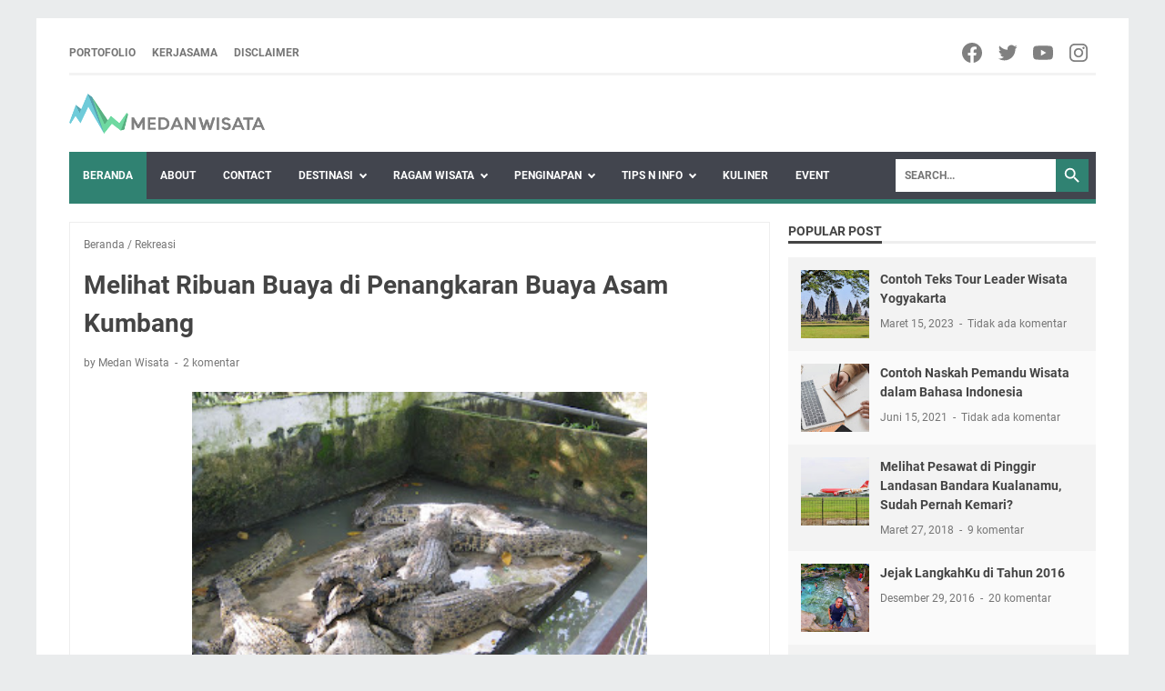

--- FILE ---
content_type: text/html; charset=utf-8
request_url: https://www.google.com/recaptcha/api2/aframe
body_size: 268
content:
<!DOCTYPE HTML><html><head><meta http-equiv="content-type" content="text/html; charset=UTF-8"></head><body><script nonce="PRO3P9x8osTl17n4JQfANg">/** Anti-fraud and anti-abuse applications only. See google.com/recaptcha */ try{var clients={'sodar':'https://pagead2.googlesyndication.com/pagead/sodar?'};window.addEventListener("message",function(a){try{if(a.source===window.parent){var b=JSON.parse(a.data);var c=clients[b['id']];if(c){var d=document.createElement('img');d.src=c+b['params']+'&rc='+(localStorage.getItem("rc::a")?sessionStorage.getItem("rc::b"):"");window.document.body.appendChild(d);sessionStorage.setItem("rc::e",parseInt(sessionStorage.getItem("rc::e")||0)+1);localStorage.setItem("rc::h",'1769905410360');}}}catch(b){}});window.parent.postMessage("_grecaptcha_ready", "*");}catch(b){}</script></body></html>

--- FILE ---
content_type: text/javascript; charset=UTF-8
request_url: https://www.medanwisata.com/feeds/posts/summary/-/Rekreasi?alt=json-in-script&orderby=updated&max-results=0&callback=msRandomIndex
body_size: 1105
content:
// API callback
msRandomIndex({"version":"1.0","encoding":"UTF-8","feed":{"xmlns":"http://www.w3.org/2005/Atom","xmlns$openSearch":"http://a9.com/-/spec/opensearchrss/1.0/","xmlns$blogger":"http://schemas.google.com/blogger/2008","xmlns$georss":"http://www.georss.org/georss","xmlns$gd":"http://schemas.google.com/g/2005","xmlns$thr":"http://purl.org/syndication/thread/1.0","id":{"$t":"tag:blogger.com,1999:blog-7321927760248747606"},"updated":{"$t":"2026-01-01T22:17:29.851+07:00"},"category":[{"term":"Wisata Alam"},{"term":"Rekreasi"},{"term":"Info Traveling"},{"term":"Wisata Kuliner"},{"term":"Air Terjun"},{"term":"Contributor"},{"term":"Travel Blogger"},{"term":"Jalan"},{"term":"Event Wisata"},{"term":"Wisata Religi"},{"term":"Wisata Sejarah"},{"term":"Samosir"},{"term":"Wisata Budaya"},{"term":"Hotel"},{"term":"Wisata Aceh"},{"term":"Tips Traveling"},{"term":"Wisata Bahari"},{"term":"Kolam Renang"},{"term":"danau toba"},{"term":"goa"},{"term":"Sabang"},{"term":"taman"},{"term":"tips"},{"term":"Sumatera Barat"},{"term":"pantai"},{"term":"Adv"},{"term":"Tour Guide"},{"term":"review"},{"term":"Hotel Medan"},{"term":"Malaysia"},{"term":"Sumatera Utara"},{"term":"hiburan"},{"term":"info"},{"term":"Malang"},{"term":"Produk"},{"term":"Farm Trip"},{"term":"Gunung"},{"term":"Jogja"},{"term":"Medan"},{"term":"Penginapan"},{"term":"Photo Story"},{"term":"Tangkahan"},{"term":"oleh-oleh"},{"term":"Bus"},{"term":"Itinerary"},{"term":"Jakarta"},{"term":"wisata belanja"},{"term":"Arung Jeram"},{"term":"Birthday Medan Wisata"},{"term":"Bukit"},{"term":"Ekowisata"},{"term":"Event"},{"term":"Guest House"},{"term":"Gunung Sibuatan"},{"term":"Luar Negeri"},{"term":"Mall"},{"term":"Mikie Holiday"},{"term":"Mural"},{"term":"Negeri Suah"},{"term":"Paket Tour"},{"term":"Pers"},{"term":"Peta Wisata Medan"},{"term":"Pizza"},{"term":"Rafting"},{"term":"pulau"},{"term":"rujak"},{"term":"Bakkara"},{"term":"Bandara Silangit"},{"term":"Binjai"},{"term":"Caption Traveling"},{"term":"Dream Indonesia"},{"term":"Kerjasama"},{"term":"Langkat"},{"term":"Promosi"},{"term":"Sewa Bus"},{"term":"Tapanuli"},{"term":"bakso"},{"term":"kalender cuti"},{"term":"masjid"},{"term":"museum"},{"term":"outbound"},{"term":"parasailing"},{"term":"rental bus"},{"term":"rental mobil"},{"term":"wisata keluarga"}],"title":{"type":"text","$t":"Medan Wisata - Travel Blogger Indonesia From Medan"},"subtitle":{"type":"html","$t":"Travel Blogger Indonesia | Blogger Medan | Informasi tentang Wisata Medan | Portal Wisata Medan | Wisata Sumatera Utara | Lifestyle Blogger"},"link":[{"rel":"http://schemas.google.com/g/2005#feed","type":"application/atom+xml","href":"https:\/\/www.medanwisata.com\/feeds\/posts\/summary"},{"rel":"self","type":"application/atom+xml","href":"https:\/\/www.blogger.com\/feeds\/7321927760248747606\/posts\/summary\/-\/Rekreasi?alt=json-in-script\u0026max-results=0\u0026orderby=updated"},{"rel":"alternate","type":"text/html","href":"https:\/\/www.medanwisata.com\/search\/label\/Rekreasi"},{"rel":"hub","href":"http://pubsubhubbub.appspot.com/"}],"author":[{"name":{"$t":"Medan Wisata"},"uri":{"$t":"http:\/\/www.blogger.com\/profile\/15108270640232152017"},"email":{"$t":"noreply@blogger.com"},"gd$image":{"rel":"http://schemas.google.com/g/2005#thumbnail","width":"32","height":"32","src":"\/\/blogger.googleusercontent.com\/img\/b\/R29vZ2xl\/AVvXsEhLEhJY4fbaX5yeuXxio9H1Urpv_WKUdfsfS5dGSFT4qRFkY0QSGuFfC7IBcjt0odO4o55T-66NEYKeQvDsZCr4NvPde-Iqy_jyV5FAeTthfeB7rjpx480HwWsmtwPVXRQ\/s220\/Desain+tanpa+judul+%281%29.jpg"}}],"generator":{"version":"7.00","uri":"http://www.blogger.com","$t":"Blogger"},"openSearch$totalResults":{"$t":"75"},"openSearch$startIndex":{"$t":"1"},"openSearch$itemsPerPage":{"$t":"0"}}});

--- FILE ---
content_type: text/javascript; charset=UTF-8
request_url: https://www.medanwisata.com/feeds/posts/summary/-/Rekreasi?alt=json-in-script&callback=bacaJuga&max-results=5
body_size: 3846
content:
// API callback
bacaJuga({"version":"1.0","encoding":"UTF-8","feed":{"xmlns":"http://www.w3.org/2005/Atom","xmlns$openSearch":"http://a9.com/-/spec/opensearchrss/1.0/","xmlns$blogger":"http://schemas.google.com/blogger/2008","xmlns$georss":"http://www.georss.org/georss","xmlns$gd":"http://schemas.google.com/g/2005","xmlns$thr":"http://purl.org/syndication/thread/1.0","id":{"$t":"tag:blogger.com,1999:blog-7321927760248747606"},"updated":{"$t":"2026-01-01T22:17:29.851+07:00"},"category":[{"term":"Wisata Alam"},{"term":"Rekreasi"},{"term":"Info Traveling"},{"term":"Wisata Kuliner"},{"term":"Air Terjun"},{"term":"Contributor"},{"term":"Travel Blogger"},{"term":"Jalan"},{"term":"Event Wisata"},{"term":"Wisata Religi"},{"term":"Wisata Sejarah"},{"term":"Samosir"},{"term":"Wisata Budaya"},{"term":"Hotel"},{"term":"Wisata Aceh"},{"term":"Tips Traveling"},{"term":"Wisata Bahari"},{"term":"Kolam Renang"},{"term":"danau toba"},{"term":"goa"},{"term":"Sabang"},{"term":"taman"},{"term":"tips"},{"term":"Sumatera Barat"},{"term":"pantai"},{"term":"Adv"},{"term":"Tour Guide"},{"term":"review"},{"term":"Hotel Medan"},{"term":"Malaysia"},{"term":"Sumatera Utara"},{"term":"hiburan"},{"term":"info"},{"term":"Malang"},{"term":"Produk"},{"term":"Farm Trip"},{"term":"Gunung"},{"term":"Jogja"},{"term":"Medan"},{"term":"Penginapan"},{"term":"Photo Story"},{"term":"Tangkahan"},{"term":"oleh-oleh"},{"term":"Bus"},{"term":"Itinerary"},{"term":"Jakarta"},{"term":"wisata belanja"},{"term":"Arung Jeram"},{"term":"Birthday Medan Wisata"},{"term":"Bukit"},{"term":"Ekowisata"},{"term":"Event"},{"term":"Guest House"},{"term":"Gunung Sibuatan"},{"term":"Luar Negeri"},{"term":"Mall"},{"term":"Mikie Holiday"},{"term":"Mural"},{"term":"Negeri Suah"},{"term":"Paket Tour"},{"term":"Pers"},{"term":"Peta Wisata Medan"},{"term":"Pizza"},{"term":"Rafting"},{"term":"pulau"},{"term":"rujak"},{"term":"Bakkara"},{"term":"Bandara Silangit"},{"term":"Binjai"},{"term":"Caption Traveling"},{"term":"Dream Indonesia"},{"term":"Kerjasama"},{"term":"Langkat"},{"term":"Promosi"},{"term":"Sewa Bus"},{"term":"Tapanuli"},{"term":"bakso"},{"term":"kalender cuti"},{"term":"masjid"},{"term":"museum"},{"term":"outbound"},{"term":"parasailing"},{"term":"rental bus"},{"term":"rental mobil"},{"term":"wisata keluarga"}],"title":{"type":"text","$t":"Medan Wisata - Travel Blogger Indonesia From Medan"},"subtitle":{"type":"html","$t":"Travel Blogger Indonesia | Blogger Medan | Informasi tentang Wisata Medan | Portal Wisata Medan | Wisata Sumatera Utara | Lifestyle Blogger"},"link":[{"rel":"http://schemas.google.com/g/2005#feed","type":"application/atom+xml","href":"https:\/\/www.medanwisata.com\/feeds\/posts\/summary"},{"rel":"self","type":"application/atom+xml","href":"https:\/\/www.blogger.com\/feeds\/7321927760248747606\/posts\/summary\/-\/Rekreasi?alt=json-in-script\u0026max-results=5"},{"rel":"alternate","type":"text/html","href":"https:\/\/www.medanwisata.com\/search\/label\/Rekreasi"},{"rel":"hub","href":"http://pubsubhubbub.appspot.com/"},{"rel":"next","type":"application/atom+xml","href":"https:\/\/www.blogger.com\/feeds\/7321927760248747606\/posts\/summary\/-\/Rekreasi\/-\/Rekreasi?alt=json-in-script\u0026start-index=6\u0026max-results=5"}],"author":[{"name":{"$t":"Medan Wisata"},"uri":{"$t":"http:\/\/www.blogger.com\/profile\/15108270640232152017"},"email":{"$t":"noreply@blogger.com"},"gd$image":{"rel":"http://schemas.google.com/g/2005#thumbnail","width":"32","height":"32","src":"\/\/blogger.googleusercontent.com\/img\/b\/R29vZ2xl\/AVvXsEhLEhJY4fbaX5yeuXxio9H1Urpv_WKUdfsfS5dGSFT4qRFkY0QSGuFfC7IBcjt0odO4o55T-66NEYKeQvDsZCr4NvPde-Iqy_jyV5FAeTthfeB7rjpx480HwWsmtwPVXRQ\/s220\/Desain+tanpa+judul+%281%29.jpg"}}],"generator":{"version":"7.00","uri":"http://www.blogger.com","$t":"Blogger"},"openSearch$totalResults":{"$t":"75"},"openSearch$startIndex":{"$t":"1"},"openSearch$itemsPerPage":{"$t":"5"},"entry":[{"id":{"$t":"tag:blogger.com,1999:blog-7321927760248747606.post-6654075476834025186"},"published":{"$t":"2022-06-21T16:59:00.006+07:00"},"updated":{"$t":"2022-06-21T17:01:31.719+07:00"},"category":[{"scheme":"http://www.blogger.com/atom/ns#","term":"Rekreasi"},{"scheme":"http://www.blogger.com/atom/ns#","term":"Wisata Alam"}],"title":{"type":"text","$t":"Pemandian Alam Kekinian Villa Mari Pro Sembahe"},"summary":{"type":"text","$t":"Villa Mari Pro Sembahe - Ada plan mau jalan-jalan kemana nih di weekend maupun dihari libur kalian? Buat kalian yang tinggal di sekitar kota Medan maupun di Sumatera Utara, pastinya tidak asing lagi dengan namanya Sembahe. Iya, ini adalah nama sebuah desa di Kabupaten Deli Serdang.Sembahe terkenal dengan pemandian alam alias mandi-mandi di sungai yang jernih. Dimana airnya mengalir dari "},"link":[{"rel":"replies","type":"application/atom+xml","href":"https:\/\/www.medanwisata.com\/feeds\/6654075476834025186\/comments\/default","title":"Posting Komentar"},{"rel":"replies","type":"text/html","href":"https:\/\/www.medanwisata.com\/2022\/06\/villa-mari-pro-sembahe.html#comment-form","title":"0 Komentar"},{"rel":"edit","type":"application/atom+xml","href":"https:\/\/www.blogger.com\/feeds\/7321927760248747606\/posts\/default\/6654075476834025186"},{"rel":"self","type":"application/atom+xml","href":"https:\/\/www.blogger.com\/feeds\/7321927760248747606\/posts\/default\/6654075476834025186"},{"rel":"alternate","type":"text/html","href":"https:\/\/www.medanwisata.com\/2022\/06\/villa-mari-pro-sembahe.html","title":"Pemandian Alam Kekinian Villa Mari Pro Sembahe"}],"author":[{"name":{"$t":"Medan Wisata"},"uri":{"$t":"http:\/\/www.blogger.com\/profile\/15108270640232152017"},"email":{"$t":"noreply@blogger.com"},"gd$image":{"rel":"http://schemas.google.com/g/2005#thumbnail","width":"32","height":"32","src":"\/\/blogger.googleusercontent.com\/img\/b\/R29vZ2xl\/AVvXsEhLEhJY4fbaX5yeuXxio9H1Urpv_WKUdfsfS5dGSFT4qRFkY0QSGuFfC7IBcjt0odO4o55T-66NEYKeQvDsZCr4NvPde-Iqy_jyV5FAeTthfeB7rjpx480HwWsmtwPVXRQ\/s220\/Desain+tanpa+judul+%281%29.jpg"}}],"media$thumbnail":{"xmlns$media":"http://search.yahoo.com/mrss/","url":"https:\/\/blogger.googleusercontent.com\/img\/b\/R29vZ2xl\/AVvXsEgvPx5CIjVY5Aq1KImXpYWQNngqAlfEDlQC6ZDWQxzx92ucDFWnMOWhfv6xz8ts23GTTqzYEunwIZWJsIBJ6PsGM54ukXe84YOr6z1OT_WqLBBgSxJuZvz9MH5a22XRA8ZwJzI3kfdLGgDxGagWZa3ORWieHReebJZMyMOoHPbokGX-u2kcmmsiNyVqfQ\/s72-w640-h480-c\/Villa%20Mari%20Pro%20Sembahe.jpg","height":"72","width":"72"},"thr$total":{"$t":"0"}},{"id":{"$t":"tag:blogger.com,1999:blog-7321927760248747606.post-8558070871590479949"},"published":{"$t":"2022-05-11T16:42:00.003+07:00"},"updated":{"$t":"2022-05-11T16:42:30.892+07:00"},"category":[{"scheme":"http://www.blogger.com/atom/ns#","term":"Rekreasi"}],"title":{"type":"text","$t":"Play n Learn Playground Indoor di Centre Point Medan"},"summary":{"type":"text","$t":"Play n Learn Playground Indoor di Centre Point Medan - Buat kamu para orang tua yang ingin mengajak Anak untuk bermain di Playground tapi males berpanas-panasan, bisa coba aja si kecil bermain di playground indoor di Mall Centre Point Medan.Salah satu playground indoor yang bagus di kota Medan. Tempatnya bersih dan nyaman untuk anak-anak bermain. Untuk gambarannya kamu bisa lihat di Video di "},"link":[{"rel":"replies","type":"application/atom+xml","href":"https:\/\/www.medanwisata.com\/feeds\/8558070871590479949\/comments\/default","title":"Posting Komentar"},{"rel":"replies","type":"text/html","href":"https:\/\/www.medanwisata.com\/2022\/05\/play-n-learn-playground-indoor-di-medan.html#comment-form","title":"0 Komentar"},{"rel":"edit","type":"application/atom+xml","href":"https:\/\/www.blogger.com\/feeds\/7321927760248747606\/posts\/default\/8558070871590479949"},{"rel":"self","type":"application/atom+xml","href":"https:\/\/www.blogger.com\/feeds\/7321927760248747606\/posts\/default\/8558070871590479949"},{"rel":"alternate","type":"text/html","href":"https:\/\/www.medanwisata.com\/2022\/05\/play-n-learn-playground-indoor-di-medan.html","title":"Play n Learn Playground Indoor di Centre Point Medan"}],"author":[{"name":{"$t":"Medan Wisata"},"uri":{"$t":"http:\/\/www.blogger.com\/profile\/15108270640232152017"},"email":{"$t":"noreply@blogger.com"},"gd$image":{"rel":"http://schemas.google.com/g/2005#thumbnail","width":"32","height":"32","src":"\/\/blogger.googleusercontent.com\/img\/b\/R29vZ2xl\/AVvXsEhLEhJY4fbaX5yeuXxio9H1Urpv_WKUdfsfS5dGSFT4qRFkY0QSGuFfC7IBcjt0odO4o55T-66NEYKeQvDsZCr4NvPde-Iqy_jyV5FAeTthfeB7rjpx480HwWsmtwPVXRQ\/s220\/Desain+tanpa+judul+%281%29.jpg"}}],"media$thumbnail":{"xmlns$media":"http://search.yahoo.com/mrss/","url":"https:\/\/blogger.googleusercontent.com\/img\/b\/R29vZ2xl\/AVvXsEhhnM3DxyxLYjajFNadQUHxdcGXp-FQh3WhtyBhtE2TaxJF3qBuxEgiySS7nvhSuzEj6bYSicPJN9kzW--Jkc9dmtep8_HnIMY1cRbACYMjLtmC7gsFrfuy15V5JtVEEbrs-C0Q-Fe2HnxP3WvokLg4FV0Q4j1VX7XPAbcq-E8QcZN5G0XLtO518lVMbg\/s72-w640-h480-c\/play.jpg","height":"72","width":"72"},"thr$total":{"$t":"0"}},{"id":{"$t":"tag:blogger.com,1999:blog-7321927760248747606.post-7953869033532938962"},"published":{"$t":"2022-03-29T15:05:00.006+07:00"},"updated":{"$t":"2022-03-29T15:12:31.386+07:00"},"category":[{"scheme":"http://www.blogger.com/atom/ns#","term":"Rekreasi"}],"title":{"type":"text","$t":"Kampung Wisata Warna Warni Tigarihit Parapat"},"summary":{"type":"text","$t":"Kampung Wisata Warna Warni Tigarihit berada di Kecamatan Girsang Sipangan Bolon, Kabupaten Simalungun.\u0026nbsp;Rumah-rumah warga yang ada disini di Cat dengan beragam warna untuk membuat spektrum yang indah dan menarik untuk dinikmati wisatawan.Selain itu, seni mural yang ada di beberapa titik menjadikan Kampung Tigarihit semakin Instagramable.Adapun Kampung Warna-Warni\u0026nbsp;Tigarihit menjadi wujud "},"link":[{"rel":"replies","type":"application/atom+xml","href":"https:\/\/www.medanwisata.com\/feeds\/7953869033532938962\/comments\/default","title":"Posting Komentar"},{"rel":"replies","type":"text/html","href":"https:\/\/www.medanwisata.com\/2022\/03\/kampung-wisata-warna-warni-tigarihit.html#comment-form","title":"0 Komentar"},{"rel":"edit","type":"application/atom+xml","href":"https:\/\/www.blogger.com\/feeds\/7321927760248747606\/posts\/default\/7953869033532938962"},{"rel":"self","type":"application/atom+xml","href":"https:\/\/www.blogger.com\/feeds\/7321927760248747606\/posts\/default\/7953869033532938962"},{"rel":"alternate","type":"text/html","href":"https:\/\/www.medanwisata.com\/2022\/03\/kampung-wisata-warna-warni-tigarihit.html","title":"Kampung Wisata Warna Warni Tigarihit Parapat"}],"author":[{"name":{"$t":"Medan Wisata"},"uri":{"$t":"http:\/\/www.blogger.com\/profile\/15108270640232152017"},"email":{"$t":"noreply@blogger.com"},"gd$image":{"rel":"http://schemas.google.com/g/2005#thumbnail","width":"32","height":"32","src":"\/\/blogger.googleusercontent.com\/img\/b\/R29vZ2xl\/AVvXsEhLEhJY4fbaX5yeuXxio9H1Urpv_WKUdfsfS5dGSFT4qRFkY0QSGuFfC7IBcjt0odO4o55T-66NEYKeQvDsZCr4NvPde-Iqy_jyV5FAeTthfeB7rjpx480HwWsmtwPVXRQ\/s220\/Desain+tanpa+judul+%281%29.jpg"}}],"media$thumbnail":{"xmlns$media":"http://search.yahoo.com/mrss/","url":"https:\/\/blogger.googleusercontent.com\/img\/b\/R29vZ2xl\/AVvXsEi04LDM8hJnvvRTjvom5-LMrM67NrZ1pws-bbJ1hqVCmKwrpcLjfUI-tLbeBrCaXHPcFMyjsN41MiAbTZn-Gj3wbTTLsEVQDhbjY_0LOMa_8WBlZ8MC4Xx4YPB1bABFnjuHp2VnNpzLJvS1jGpzQTSGe4UWieWMfGivFzz2zBt_qVNEeqTWpWqOXSyxyg\/s72-w640-h426-c\/kampung%20warna%20warni%201.JPG","height":"72","width":"72"},"thr$total":{"$t":"0"}},{"id":{"$t":"tag:blogger.com,1999:blog-7321927760248747606.post-4977967549682314404"},"published":{"$t":"2021-10-29T11:36:00.007+07:00"},"updated":{"$t":"2021-10-29T11:36:50.276+07:00"},"category":[{"scheme":"http://www.blogger.com/atom/ns#","term":"Rekreasi"}],"title":{"type":"text","$t":"Taman Rekreasi Lachio Patumbak"},"summary":{"type":"text","$t":"Taman Rekreasi Lachio Patumbak - Tempat wisata ini berada di Jl. Talun kenas - Patumbak No.1 Gang Tenda Biru, Kabupaten Deli Serdang.Taman Rekreasi Lachio sangat cocok bagi anda yang suka memancing ikan. Karena setiap pondok yang anda duduki menghadap langsung ke kolam ikan. Namun, tidak masalah jika Anda tidak hobi memancing ikan.Tempat wisata ini terbuka untuk umum. Tersedia ragam makanan yang "},"link":[{"rel":"replies","type":"application/atom+xml","href":"https:\/\/www.medanwisata.com\/feeds\/4977967549682314404\/comments\/default","title":"Posting Komentar"},{"rel":"replies","type":"text/html","href":"https:\/\/www.medanwisata.com\/2021\/10\/taman-rekreasi-lachio-patumbak.html#comment-form","title":"0 Komentar"},{"rel":"edit","type":"application/atom+xml","href":"https:\/\/www.blogger.com\/feeds\/7321927760248747606\/posts\/default\/4977967549682314404"},{"rel":"self","type":"application/atom+xml","href":"https:\/\/www.blogger.com\/feeds\/7321927760248747606\/posts\/default\/4977967549682314404"},{"rel":"alternate","type":"text/html","href":"https:\/\/www.medanwisata.com\/2021\/10\/taman-rekreasi-lachio-patumbak.html","title":"Taman Rekreasi Lachio Patumbak"}],"author":[{"name":{"$t":"Medan Wisata"},"uri":{"$t":"http:\/\/www.blogger.com\/profile\/15108270640232152017"},"email":{"$t":"noreply@blogger.com"},"gd$image":{"rel":"http://schemas.google.com/g/2005#thumbnail","width":"32","height":"32","src":"\/\/blogger.googleusercontent.com\/img\/b\/R29vZ2xl\/AVvXsEhLEhJY4fbaX5yeuXxio9H1Urpv_WKUdfsfS5dGSFT4qRFkY0QSGuFfC7IBcjt0odO4o55T-66NEYKeQvDsZCr4NvPde-Iqy_jyV5FAeTthfeB7rjpx480HwWsmtwPVXRQ\/s220\/Desain+tanpa+judul+%281%29.jpg"}}],"media$thumbnail":{"xmlns$media":"http://search.yahoo.com/mrss/","url":"https:\/\/blogger.googleusercontent.com\/img\/b\/R29vZ2xl\/AVvXsEh4yBld34hs4HIe-ux1vh5-EA33YksQ3xQ3fgF-nr0aq_lq376UaznLXs-D01EwoQ3oZ2Q8izwalhZAwmO4simNJwhGYGZoZDfGYjOle5Yf55mS-3QmFg5P4o7euwb_yfk6R3X_3uUEEhzz\/s72-w640-h480-c\/lachio+1.jpg","height":"72","width":"72"},"thr$total":{"$t":"0"}},{"id":{"$t":"tag:blogger.com,1999:blog-7321927760248747606.post-4975562422106917531"},"published":{"$t":"2021-07-14T08:29:00.008+07:00"},"updated":{"$t":"2021-07-14T08:33:27.314+07:00"},"category":[{"scheme":"http://www.blogger.com/atom/ns#","term":"Rekreasi"}],"title":{"type":"text","$t":"Pedestrian di Kawasan Parapat Danau Toba"},"summary":{"type":"text","$t":"Pedestrian di Kawasan Parapat Danau Toba - Saat ini kawasan Danau Toba terus berbenah khususnya di Parapat. Karena Parapat adalah Gerbang utama masuk kawasan Danau Toba. Salah satu yang dibenahi adalah trotoar untuk para pejalan kaki.Kini jalur pedestrian telah bagus, lebar serta cuku nyaman. Apalagi terdapat beberapa kursi untuk bersantai sambil menatap Danau Toba. Selain itu, lampu jalan juga "},"link":[{"rel":"replies","type":"application/atom+xml","href":"https:\/\/www.medanwisata.com\/feeds\/4975562422106917531\/comments\/default","title":"Posting Komentar"},{"rel":"replies","type":"text/html","href":"https:\/\/www.medanwisata.com\/2021\/07\/pedestrian-di-kawasan-parapat-danau-toba.html#comment-form","title":"1 Komentar"},{"rel":"edit","type":"application/atom+xml","href":"https:\/\/www.blogger.com\/feeds\/7321927760248747606\/posts\/default\/4975562422106917531"},{"rel":"self","type":"application/atom+xml","href":"https:\/\/www.blogger.com\/feeds\/7321927760248747606\/posts\/default\/4975562422106917531"},{"rel":"alternate","type":"text/html","href":"https:\/\/www.medanwisata.com\/2021\/07\/pedestrian-di-kawasan-parapat-danau-toba.html","title":"Pedestrian di Kawasan Parapat Danau Toba"}],"author":[{"name":{"$t":"Medan Wisata"},"uri":{"$t":"http:\/\/www.blogger.com\/profile\/15108270640232152017"},"email":{"$t":"noreply@blogger.com"},"gd$image":{"rel":"http://schemas.google.com/g/2005#thumbnail","width":"32","height":"32","src":"\/\/blogger.googleusercontent.com\/img\/b\/R29vZ2xl\/AVvXsEhLEhJY4fbaX5yeuXxio9H1Urpv_WKUdfsfS5dGSFT4qRFkY0QSGuFfC7IBcjt0odO4o55T-66NEYKeQvDsZCr4NvPde-Iqy_jyV5FAeTthfeB7rjpx480HwWsmtwPVXRQ\/s220\/Desain+tanpa+judul+%281%29.jpg"}}],"media$thumbnail":{"xmlns$media":"http://search.yahoo.com/mrss/","url":"https:\/\/blogger.googleusercontent.com\/img\/b\/R29vZ2xl\/AVvXsEj10zMHu8RNzyoqIj345Ot3pBf-zfgW9Qn9vtU99leD3P18ohO8fDaREZBvMV75bZvvd_f4PUHEqeINIJquf5xQyq5zBkP2f9rsbHU7ugmNEJ5zCOKmb5seKE_D6G-Tmwg5O3BHxVa-RCjG\/s72-w640-h480-c\/trotoar.jpg","height":"72","width":"72"},"thr$total":{"$t":"1"}}]}});

--- FILE ---
content_type: text/javascript; charset=UTF-8
request_url: https://www.medanwisata.com/feeds/posts/default/-/Rekreasi?alt=json-in-script&orderby=updated&start-index=23&max-results=5&callback=msRelatedPosts
body_size: 12387
content:
// API callback
msRelatedPosts({"version":"1.0","encoding":"UTF-8","feed":{"xmlns":"http://www.w3.org/2005/Atom","xmlns$openSearch":"http://a9.com/-/spec/opensearchrss/1.0/","xmlns$blogger":"http://schemas.google.com/blogger/2008","xmlns$georss":"http://www.georss.org/georss","xmlns$gd":"http://schemas.google.com/g/2005","xmlns$thr":"http://purl.org/syndication/thread/1.0","id":{"$t":"tag:blogger.com,1999:blog-7321927760248747606"},"updated":{"$t":"2026-01-01T22:17:29.851+07:00"},"category":[{"term":"Wisata Alam"},{"term":"Rekreasi"},{"term":"Info Traveling"},{"term":"Wisata Kuliner"},{"term":"Air Terjun"},{"term":"Contributor"},{"term":"Travel Blogger"},{"term":"Jalan"},{"term":"Event Wisata"},{"term":"Wisata Religi"},{"term":"Wisata Sejarah"},{"term":"Samosir"},{"term":"Wisata Budaya"},{"term":"Hotel"},{"term":"Wisata Aceh"},{"term":"Tips Traveling"},{"term":"Wisata Bahari"},{"term":"Kolam Renang"},{"term":"danau toba"},{"term":"goa"},{"term":"Sabang"},{"term":"taman"},{"term":"tips"},{"term":"Sumatera Barat"},{"term":"pantai"},{"term":"Adv"},{"term":"Tour Guide"},{"term":"review"},{"term":"Hotel Medan"},{"term":"Malaysia"},{"term":"Sumatera Utara"},{"term":"hiburan"},{"term":"info"},{"term":"Malang"},{"term":"Produk"},{"term":"Farm Trip"},{"term":"Gunung"},{"term":"Jogja"},{"term":"Medan"},{"term":"Penginapan"},{"term":"Photo Story"},{"term":"Tangkahan"},{"term":"oleh-oleh"},{"term":"Bus"},{"term":"Itinerary"},{"term":"Jakarta"},{"term":"wisata belanja"},{"term":"Arung Jeram"},{"term":"Birthday Medan Wisata"},{"term":"Bukit"},{"term":"Ekowisata"},{"term":"Event"},{"term":"Guest House"},{"term":"Gunung Sibuatan"},{"term":"Luar Negeri"},{"term":"Mall"},{"term":"Mikie Holiday"},{"term":"Mural"},{"term":"Negeri Suah"},{"term":"Paket Tour"},{"term":"Pers"},{"term":"Peta Wisata Medan"},{"term":"Pizza"},{"term":"Rafting"},{"term":"pulau"},{"term":"rujak"},{"term":"Bakkara"},{"term":"Bandara Silangit"},{"term":"Binjai"},{"term":"Caption Traveling"},{"term":"Dream Indonesia"},{"term":"Kerjasama"},{"term":"Langkat"},{"term":"Promosi"},{"term":"Sewa Bus"},{"term":"Tapanuli"},{"term":"bakso"},{"term":"kalender cuti"},{"term":"masjid"},{"term":"museum"},{"term":"outbound"},{"term":"parasailing"},{"term":"rental bus"},{"term":"rental mobil"},{"term":"wisata keluarga"}],"title":{"type":"text","$t":"Medan Wisata - Travel Blogger Indonesia From Medan"},"subtitle":{"type":"html","$t":"Travel Blogger Indonesia | Blogger Medan | Informasi tentang Wisata Medan | Portal Wisata Medan | Wisata Sumatera Utara | Lifestyle Blogger"},"link":[{"rel":"http://schemas.google.com/g/2005#feed","type":"application/atom+xml","href":"https:\/\/www.medanwisata.com\/feeds\/posts\/default"},{"rel":"self","type":"application/atom+xml","href":"https:\/\/www.blogger.com\/feeds\/7321927760248747606\/posts\/default\/-\/Rekreasi?alt=json-in-script\u0026start-index=23\u0026max-results=5\u0026orderby=updated"},{"rel":"alternate","type":"text/html","href":"https:\/\/www.medanwisata.com\/search\/label\/Rekreasi"},{"rel":"hub","href":"http://pubsubhubbub.appspot.com/"},{"rel":"previous","type":"application/atom+xml","href":"https:\/\/www.blogger.com\/feeds\/7321927760248747606\/posts\/default\/-\/Rekreasi\/-\/Rekreasi?alt=json-in-script\u0026start-index=18\u0026max-results=5\u0026orderby=updated"},{"rel":"next","type":"application/atom+xml","href":"https:\/\/www.blogger.com\/feeds\/7321927760248747606\/posts\/default\/-\/Rekreasi\/-\/Rekreasi?alt=json-in-script\u0026start-index=28\u0026max-results=5\u0026orderby=updated"}],"author":[{"name":{"$t":"Medan Wisata"},"uri":{"$t":"http:\/\/www.blogger.com\/profile\/15108270640232152017"},"email":{"$t":"noreply@blogger.com"},"gd$image":{"rel":"http://schemas.google.com/g/2005#thumbnail","width":"32","height":"32","src":"\/\/blogger.googleusercontent.com\/img\/b\/R29vZ2xl\/AVvXsEhLEhJY4fbaX5yeuXxio9H1Urpv_WKUdfsfS5dGSFT4qRFkY0QSGuFfC7IBcjt0odO4o55T-66NEYKeQvDsZCr4NvPde-Iqy_jyV5FAeTthfeB7rjpx480HwWsmtwPVXRQ\/s220\/Desain+tanpa+judul+%281%29.jpg"}}],"generator":{"version":"7.00","uri":"http://www.blogger.com","$t":"Blogger"},"openSearch$totalResults":{"$t":"75"},"openSearch$startIndex":{"$t":"23"},"openSearch$itemsPerPage":{"$t":"5"},"entry":[{"id":{"$t":"tag:blogger.com,1999:blog-7321927760248747606.post-8087823720447215472"},"published":{"$t":"2016-02-11T17:13:00.001+07:00"},"updated":{"$t":"2021-01-10T12:17:48.502+07:00"},"category":[{"scheme":"http://www.blogger.com/atom/ns#","term":"Kolam Renang"},{"scheme":"http://www.blogger.com/atom/ns#","term":"Rekreasi"}],"title":{"type":"text","$t":"Sensasi Super Loop di Wonders Water World CBD Polonia"},"content":{"type":"html","$t":"\u003Cdiv style=\"text-align: justify;\"\u003E\u003Cb\u003E\u003Ca href=\"http:\/\/www.medanwisata.com\/2016\/02\/sensasi-super-loop-di-wonders-water-world.html\" target=\"\"\u003EWonders Water World - Kolam Renang Polonia\u003C\/a\u003E\u0026nbsp;-\u0026nbsp;\u003C\/b\u003E\u0026nbsp;Bermain di Waterpark atau Waterboom merupakan salah satu tempat liburan yang menarik bareng teman-teman maupun keluarga. Wahana air yang menarik serta menegangkan tentunya membuat liburan semakin seru. Meluncur dari puluhan meter menggunakan ban ataupun tidak adalah ciri khas dari waterpark itu sendiri.\u0026nbsp;\u003C\/div\u003E\u003Cdiv style=\"text-align: justify;\"\u003E\u003Ci\u003E\u003Cbr \/\u003E\u003C\/i\u003E\u003C\/div\u003E\u003Cdiv style=\"text-align: justify;\"\u003E\u003Ci\u003EWonders Water World\u003C\/i\u003E (WWW) salah satu waterpark ataupun kolam renang yang ada di Medan Polonia dan diklaim berskala Internasional dan terbesar di Medan. Berbagai permainan, fasilitas serta cafe tersedia disini.\u003C\/div\u003E\n\u003Cdiv class=\"separator\" style=\"clear: both; text-align: center;\"\u003E\n\u003Ca href=\"http:\/\/medanwisata.com\/\" target=\"_blank\"\u003E\u003Cimg alt=\"Kolam Renang Waterpark CBD Polonia\" border=\"0\" height=\"480\" src=\"https:\/\/blogger.googleusercontent.com\/img\/b\/R29vZ2xl\/AVvXsEi8xPHwKrpdrX81qUTwONt295iD5EAOhxXwQnZ7YlKzdER9FRPv5PHjIs3aFX9QJCUlIBYFR-IqaJwcQe7fsS5rSTkqKvivIjr6No3rjf_khV_bjBwyRgQZWPpG9T6gnCB8mOgOMWS-GKrp\/w640-h480\/www.jpg\" title=\"Kolam Renang Waterpark CBD Polonia\" width=\"640\" \/\u003E\u003C\/a\u003E\u003C\/div\u003E\n\u003Cdiv style=\"text-align: justify;\"\u003E\n\u003Cb\u003E\u003Ca href=\"http:\/\/medanwisata.com\/\" target=\"_blank\"\u003EMedanWisata\u003C\/a\u003E\u003C\/b\u003E sendiri telah merasakan serunya bermain di Wonders Water World, dan menemukan sesuatu yang beda dari waterpark lain yang ada di Kota Medan. Ada MACH 5 Jenis permainan yang di konfigurasi untuk berseluncur dari ketinggian antara lain ada\u003Ci\u003E\u0026nbsp;Super Loop, Tunnel Twister, Topsy Turvy, Bullet Bowl dan Pipe Line\u003C\/i\u003E. Semua permainan telah didesain dengan aman, sehingga pengunjung tidak perlu takut untuk mencobanya.\u0026nbsp;\u003C\/div\u003E\n\u003Cdiv class=\"separator\" style=\"clear: both; text-align: center;\"\u003E\n\u003Ca href=\"https:\/\/blogger.googleusercontent.com\/img\/b\/R29vZ2xl\/AVvXsEhECBq7pUmEZtr7ZqkEHEEcZheosa05jKg3q3Nb2PcjhW1hNcgimSUPQPXjAO5Nq0P_ohOlb5Od0adKaU5oegj7J_0WXmpb39h7hODMVeLw6BNdgDvheoXEmfyY0-xjrdjlyEIKohVQmwZC\/s1600\/superloop.JPG\" style=\"margin-left: 1em; margin-right: 1em;\"\u003E\u003Cimg alt=\"Kolam Renang Waterpark CBD Polonia\" border=\"0\" height=\"640\" src=\"https:\/\/blogger.googleusercontent.com\/img\/b\/R29vZ2xl\/AVvXsEhECBq7pUmEZtr7ZqkEHEEcZheosa05jKg3q3Nb2PcjhW1hNcgimSUPQPXjAO5Nq0P_ohOlb5Od0adKaU5oegj7J_0WXmpb39h7hODMVeLw6BNdgDvheoXEmfyY0-xjrdjlyEIKohVQmwZC\/w425-h640\/superloop.JPG\" title=\"Kolam Renang Waterpark CBD Polonia\" width=\"425\" \/\u003E\u003C\/a\u003E\u003C\/div\u003E\n\u003Cdiv style=\"text-align: justify;\"\u003E\nDari beberapa permainan seluncur diatas yang paling ditunggu dan paling menguji keberanian adalah \u003Cb\u003E\u003Ci\u003E\u003Ca href=\"http:\/\/www.medanwisata.com\/2016\/02\/sensasi-super-loop-di-wonders-water-world.html\"\u003ESuper Loop\u003C\/a\u003E,\u003C\/i\u003E\u003C\/b\u003E Kami juga menyebutnya \u003Ci\u003Etabung Jomblo\u003C\/i\u003E. Hahaah.. karena kita akan masuk kesebuah tabung berwarna merah dan sendirian, kemudian, seperti dihukum gantung, akan dijebloskan begitu saja dan meluncur hingga kebawah tidak lebih dari 5 detik saja. Ini merupakan jenis permainan yang paling menguji adrenalin dimana kita akan meluncur dari ketinggian ± 25 meter. Super Loop dibuka pada sore harinya, jangan sampai ketinggalan untuk mencobanya.\u0026nbsp;\u003C\/div\u003E\n\u003Cdiv class=\"separator\" style=\"clear: both; text-align: center;\"\u003E\n\u003Ca href=\"https:\/\/blogger.googleusercontent.com\/img\/b\/R29vZ2xl\/AVvXsEhIxWEZ3zSsj8u8n58H4bTPKFqpMtVjewNLyAi5oU8gUzvT4UrC4gW4KAqXLYeFi7iJQgwMw6cnQAQxyWUWUhtoPqg1ZdkeYOGtGrX9pPUdBGkoLhcoq41I7LHnBPKKUcNuNscUAOj1vQwy\/s1600\/kolam+arus.JPG\" style=\"margin-left: 1em; margin-right: 1em;\"\u003E\u003Cimg alt=\"Kolam Renang Waterpark CBD Polonia\" border=\"0\" height=\"426\" src=\"https:\/\/blogger.googleusercontent.com\/img\/b\/R29vZ2xl\/AVvXsEhIxWEZ3zSsj8u8n58H4bTPKFqpMtVjewNLyAi5oU8gUzvT4UrC4gW4KAqXLYeFi7iJQgwMw6cnQAQxyWUWUhtoPqg1ZdkeYOGtGrX9pPUdBGkoLhcoq41I7LHnBPKKUcNuNscUAOj1vQwy\/w640-h426\/kolam+arus.JPG\" title=\"Kolam Renang Waterpark CBD Polonia\" width=\"640\" \/\u003E\u003C\/a\u003E\u003C\/div\u003E\n\u003Cdiv style=\"text-align: justify;\"\u003E\nBuat yang ingi bersantai dan tidak ingin bermain di ketinggian ada wahana lain yang bisa dinikmati antara lain Kolam Arus (\u003Ci\u003ELazy River\u003C\/i\u003E), Kolam Ombak (\u003Ci\u003EWave Pool\u003C\/i\u003E), \u003Ca href=\"https:\/\/www.medanwisata.com\/2016\/02\/daftar-kolam-renang-yang-ada-di-medan.html\"\u003EKolam Renang\u003C\/a\u003E (\u003Ci\u003ESwimming Pool\u003C\/i\u003E) serta terdapat kolam dan wahana bermain khusus anak-anak (\u003Ci\u003EKids Zone\u003C\/i\u003E).\u0026nbsp;\u003C\/div\u003E\n\u003Cdiv class=\"separator\" style=\"clear: both; text-align: center;\"\u003E\n\u003Ca href=\"https:\/\/blogger.googleusercontent.com\/img\/b\/R29vZ2xl\/AVvXsEhdkoZZPXRgnKJM3EWa0kEMG8zQkCXYKVDS6BDGl5htNA-w9NF67xLoVOUCdgAkAkUWcYapRfWgCEtZ6fnbmWlM-NO2w54v4T1TIg0bJjtTDyl-sD_L1bC8r4ephKAD8j_FVZn7e8fQiXNF\/s1600\/kids+zone.jpg\" style=\"margin-left: 1em; margin-right: 1em;\"\u003E\u003Cimg alt=\"Kolam Renang Waterpark CBD Polonia\" border=\"0\" height=\"640\" src=\"https:\/\/blogger.googleusercontent.com\/img\/b\/R29vZ2xl\/AVvXsEhdkoZZPXRgnKJM3EWa0kEMG8zQkCXYKVDS6BDGl5htNA-w9NF67xLoVOUCdgAkAkUWcYapRfWgCEtZ6fnbmWlM-NO2w54v4T1TIg0bJjtTDyl-sD_L1bC8r4ephKAD8j_FVZn7e8fQiXNF\/w640-h640\/kids+zone.jpg\" title=\"Kolam Renang Waterpark CBD Polonia\" width=\"640\" \/\u003E\u003C\/a\u003E\u003C\/div\u003E\n\u003Cdiv style=\"text-align: justify;\"\u003E\nDi kids zone terdapat berbagai wahana air seperti ember tumpah, serta ada Air terjun buatan dan bisa mandi dibawahnya.\u0026nbsp;\u003C\/div\u003E\n\u003Cdiv class=\"separator\" style=\"clear: both; text-align: center;\"\u003E\n\u003Ca href=\"https:\/\/blogger.googleusercontent.com\/img\/b\/R29vZ2xl\/AVvXsEj3J69AGfhLgHVSqZYOY-iCLS9lgnOKIgXAN4NRnrKPUXMN2ojl0uPGh_gZGsgbSyr06xTVNLmdUL9afmqoZiMPcw4qgQrQb9fndkbdUZaGSHSRy0CK525_SqSWeMkf0Uxx_VyypBewgvLP\/s1600\/waterfall.jpg\" style=\"margin-left: 1em; margin-right: 1em;\"\u003E\u003Cimg alt=\"Kolam Renang Waterpark CBD Polonia\" border=\"0\" height=\"480\" src=\"https:\/\/blogger.googleusercontent.com\/img\/b\/R29vZ2xl\/AVvXsEj3J69AGfhLgHVSqZYOY-iCLS9lgnOKIgXAN4NRnrKPUXMN2ojl0uPGh_gZGsgbSyr06xTVNLmdUL9afmqoZiMPcw4qgQrQb9fndkbdUZaGSHSRy0CK525_SqSWeMkf0Uxx_VyypBewgvLP\/w640-h480\/waterfall.jpg\" title=\"Kolam Renang Waterpark CBD Polonia\" width=\"640\" \/\u003E\u003C\/a\u003E\u003C\/div\u003E\n\u003Cdiv style=\"text-align: justify;\"\u003E\nSatu lagi permainan air yang menarik dari Wonders Water World ini yaitu adanya Kolam Ombak, dimana tidak semua waterpark di Medan ada Wahana kolam Ombak ini. Karenanya bermain ombak tidak hanya di pantai, di waterpark juga bisa. Saat Weekend atau hari libur kolam ombak dibuka pada jam 3 dan 5 sore saja. Nah, kita bisa santai di Kolam ombak ini menggunakan ban.\u0026nbsp;\u003C\/div\u003E\n\u003Cdiv class=\"separator\" style=\"clear: both; text-align: center;\"\u003E\n\u003Ca href=\"https:\/\/blogger.googleusercontent.com\/img\/b\/R29vZ2xl\/AVvXsEgpCEsgR_AnGnQ4A51TfIgxOLMIXo5GsBQdIDkHeZ8AtbkeqSrcFBAEqsQEfWlP-ewfzH_TygGeXq8h4W52grvoRWqQ7K4ns1-h3H_BofdXiAVe1tASq8DRD_ATTDbo-jIY-SJ0tq8-c8cd\/s1600\/kolam+ombak+di+medan.JPG\" style=\"margin-left: 1em; margin-right: 1em;\"\u003E\u003Cimg alt=\"Kolam Renang Waterpark CBD Polonia\" border=\"0\" height=\"426\" src=\"https:\/\/blogger.googleusercontent.com\/img\/b\/R29vZ2xl\/AVvXsEgpCEsgR_AnGnQ4A51TfIgxOLMIXo5GsBQdIDkHeZ8AtbkeqSrcFBAEqsQEfWlP-ewfzH_TygGeXq8h4W52grvoRWqQ7K4ns1-h3H_BofdXiAVe1tASq8DRD_ATTDbo-jIY-SJ0tq8-c8cd\/w640-h426\/kolam+ombak+di+medan.JPG\" title=\"Kolam Renang Waterpark CBD Polonia\" width=\"640\" \/\u003E\u003C\/a\u003E\u003C\/div\u003E\n\u003Cdiv style=\"text-align: justify;\"\u003E\nFasilitas yang tersedia di Wonders Water World cukup lengkap diantaranya Musholla dan Toilet yang memiliki AC, cafe\/restoran, Minimarket serta Gazebo. Untuk Gazebo ada beberapa jenis, mulai dari yang free yaitu hanya teduhan payung, sampai yang VIP dengan ruangan ber-AC.\u003C\/div\u003E\n\u003Cdiv class=\"separator\" style=\"clear: both; text-align: center;\"\u003E\n\u003Ca href=\"https:\/\/blogger.googleusercontent.com\/img\/b\/R29vZ2xl\/AVvXsEitdPMSTw6TRoY0RIOmskrQnPf0EOmH1FTdUIob9Zi1JF_9mRntatAxaZkfhDtQM_1POyS4VmRwQ8rCvxJTnDxAQGP07SWmsUsw57SC0f_4qV5v_wNOdrheK7g4KvFBJy2v2FtuuNw8lU7_\/s1600\/gazebo.jpg\" style=\"margin-left: 1em; margin-right: 1em;\"\u003E\u003Cimg alt=\"Kolam Renang Waterpark CBD Polonia\" border=\"0\" height=\"640\" src=\"https:\/\/blogger.googleusercontent.com\/img\/b\/R29vZ2xl\/AVvXsEitdPMSTw6TRoY0RIOmskrQnPf0EOmH1FTdUIob9Zi1JF_9mRntatAxaZkfhDtQM_1POyS4VmRwQ8rCvxJTnDxAQGP07SWmsUsw57SC0f_4qV5v_wNOdrheK7g4KvFBJy2v2FtuuNw8lU7_\/w640-h640\/gazebo.jpg\" title=\"Kolam Renang Waterpark CBD Polonia\" width=\"640\" \/\u003E\u003C\/a\u003E\u003C\/div\u003E\n\u003Cdiv style=\"text-align: justify;\"\u003E\nOh iya, boleh membawa makanan berat seperti nasi, tapi tidak boleh dimakan dipinggir kolam, Pada saat gerbang masuk, barang bawaan akan diperiksa terlebih dahulu, hanya makanan ringan yang boleh masuk. Untuk makanan berat akan tertahan di pintu masuk, dan boleh dimakan di tempat yang telah disediakan diluar kolam.\u003C\/div\u003E\n\u003Cdiv class=\"separator\" style=\"clear: both; text-align: center;\"\u003E\n\u003Ca href=\"https:\/\/blogger.googleusercontent.com\/img\/b\/R29vZ2xl\/AVvXsEgfiEgbRX99PtsTNI_eljYzgDH_RwxeIER8j6ufNgNQk7UHHO4WTaU4t98sfMSENifIk2euB_Vs8a5NTKJsCCGJHVB7B-WCiIOODiN1vPb1kyybMt9Ohy-3GkUN45Ia35RxuR2Lxcu3xlOk\/s1600\/wonders.jpg\" style=\"margin-left: 1em; margin-right: 1em;\"\u003E\u003Cimg alt=\"Kolam Renang Waterpark CBD Polonia\" border=\"0\" height=\"480\" src=\"https:\/\/blogger.googleusercontent.com\/img\/b\/R29vZ2xl\/AVvXsEgfiEgbRX99PtsTNI_eljYzgDH_RwxeIER8j6ufNgNQk7UHHO4WTaU4t98sfMSENifIk2euB_Vs8a5NTKJsCCGJHVB7B-WCiIOODiN1vPb1kyybMt9Ohy-3GkUN45Ia35RxuR2Lxcu3xlOk\/w640-h480\/wonders.jpg\" title=\"Kolam Renang Waterpark CBD Polonia\" width=\"640\" \/\u003E\u003C\/a\u003E\u003C\/div\u003E\n\u003Cdiv style=\"text-align: justify;\"\u003E\n\u003Cb\u003E\u003Ca href=\"http:\/\/www.medanwisata.com\/2016\/02\/sensasi-super-loop-di-wonders-water-world.html\"\u003EWonders Water World\u003C\/a\u003E\u003C\/b\u003E\u0026nbsp;- \u003Cb\u003EKolam Renang Polonia\u003C\/b\u003E ini berada di Jalan Padang Golf Komplek CBD Polonia, Blok EE No.1 Medan. Buka Setiap hari pada :\u0026nbsp;\u003C\/div\u003E\n\u003Cdiv style=\"text-align: justify;\"\u003E\n\u003Cb\u003E\u003Cbr \/\u003E\u003C\/b\u003E\u003C\/div\u003E\n\u003Cdiv style=\"text-align: justify;\"\u003E\n\u003Ci\u003E\u003Cb\u003ESenin-Jum’at \u003C\/b\u003E: 15.00 Wib – 20.00 Wib dengan harga Tiket Rp 100.000,-\/Orang\u003C\/i\u003E\u003C\/div\u003E\n\u003Cdiv style=\"text-align: justify;\"\u003E\n\u003Ci\u003E\u003Cb\u003ESabtu-Minggu \u0026amp; hari Libur \u003C\/b\u003E: 10.00 Wib – 20.00 Wib dengan harga tiket Rp 120.000,-\/Orang\u003C\/i\u003E\u003C\/div\u003E\n"},"link":[{"rel":"replies","type":"application/atom+xml","href":"https:\/\/www.medanwisata.com\/feeds\/8087823720447215472\/comments\/default","title":"Posting Komentar"},{"rel":"replies","type":"text/html","href":"https:\/\/www.medanwisata.com\/2016\/02\/sensasi-super-loop-di-wonders-water-world.html#comment-form","title":"5 Komentar"},{"rel":"edit","type":"application/atom+xml","href":"https:\/\/www.blogger.com\/feeds\/7321927760248747606\/posts\/default\/8087823720447215472"},{"rel":"self","type":"application/atom+xml","href":"https:\/\/www.blogger.com\/feeds\/7321927760248747606\/posts\/default\/8087823720447215472"},{"rel":"alternate","type":"text/html","href":"https:\/\/www.medanwisata.com\/2016\/02\/sensasi-super-loop-di-wonders-water-world.html","title":"Sensasi Super Loop di Wonders Water World CBD Polonia"}],"author":[{"name":{"$t":"Medan Wisata"},"uri":{"$t":"http:\/\/www.blogger.com\/profile\/15108270640232152017"},"email":{"$t":"noreply@blogger.com"},"gd$image":{"rel":"http://schemas.google.com/g/2005#thumbnail","width":"32","height":"32","src":"\/\/blogger.googleusercontent.com\/img\/b\/R29vZ2xl\/AVvXsEhLEhJY4fbaX5yeuXxio9H1Urpv_WKUdfsfS5dGSFT4qRFkY0QSGuFfC7IBcjt0odO4o55T-66NEYKeQvDsZCr4NvPde-Iqy_jyV5FAeTthfeB7rjpx480HwWsmtwPVXRQ\/s220\/Desain+tanpa+judul+%281%29.jpg"}}],"media$thumbnail":{"xmlns$media":"http://search.yahoo.com/mrss/","url":"https:\/\/blogger.googleusercontent.com\/img\/b\/R29vZ2xl\/AVvXsEi8xPHwKrpdrX81qUTwONt295iD5EAOhxXwQnZ7YlKzdER9FRPv5PHjIs3aFX9QJCUlIBYFR-IqaJwcQe7fsS5rSTkqKvivIjr6No3rjf_khV_bjBwyRgQZWPpG9T6gnCB8mOgOMWS-GKrp\/s72-w640-h480-c\/www.jpg","height":"72","width":"72"},"thr$total":{"$t":"5"}},{"id":{"$t":"tag:blogger.com,1999:blog-7321927760248747606.post-8173185909413924493"},"published":{"$t":"2013-09-29T20:42:00.003+07:00"},"updated":{"$t":"2021-01-10T12:01:29.788+07:00"},"category":[{"scheme":"http://www.blogger.com/atom/ns#","term":"Rekreasi"}],"title":{"type":"text","$t":"Relaksasi di Pemandian Alam Lau Sidebuk-Debuk Berastagi"},"content":{"type":"html","$t":"\n\u003Cdiv style=\"text-align: justify;\"\u003E\u003Ca href=\"https:\/\/www.medanwisata.com\/2013\/09\/relaksasi-di-pemandian-alam-lau-sidebuk.html\"\u003EPemandian Alam Lau Sidebuk-Debuk Berastagi \u003C\/a\u003E- Apakah anda berencana atau sedang berada di \u003Cb\u003E\u003Ca href=\"http:\/\/medanwisata.blogspot.com\/2013\/09\/melepas-penat-di-kota-berastagi.html\" target=\"_blank\"\u003EKota Berastagi\u003C\/a\u003E\u003C\/b\u003E? Jika anda rencana jalan-jalan ke kota Berastagi, tidak ada salahnya anda menambahkan tempat ini sebagai salah satu objek wisata yang bisa anda hampiri. Objek Wisata tersebut adalah Pemandian Alam Air Panas \u0026nbsp;Lau Sidebuk-debuk.\u0026nbsp;\u003C\/div\u003E\u003Cdiv style=\"text-align: justify;\"\u003E\u003Cbr \/\u003E\u003C\/div\u003E\u003Cdiv style=\"text-align: justify;\"\u003E\u003Cb\u003EBaca Juga : \u003Ca href=\"https:\/\/www.medanwisata.com\/2018\/09\/pemandian-air-panas-pariban-sidebuk-debuk-berastagi.html\"\u003EPemandian Alam Pariban Sidebuk debuk\u0026nbsp;\u003C\/a\u003E\u003C\/b\u003E\u003C\/div\u003E\u003Cdiv style=\"text-align: justify;\"\u003E\u003Cdiv class=\"separator\" style=\"clear: both; text-align: center;\"\u003E\n\u003Ca href=\"http:\/\/medanwisata.blogspot.com\/\" style=\"margin-left: 1em; margin-right: 1em; text-align: justify;\" target=\"_blank\"\u003E\u003Cimg alt=\"Sidebuk Debuk Berastagi\" border=\"0\" height=\"480\" src=\"https:\/\/blogger.googleusercontent.com\/img\/b\/R29vZ2xl\/AVvXsEifR7VqwERs14-pov8osyOW-ww1rLhxZiDQ5dg3xVG3dAMv8LfZbubwTQ1bS3OnVrqRjjwqBDSZY4FXGsgX9dDztZMLPilw-FIDqMPhUQcymMEegPiCltYVXbK6irafMYa7LrOTMy9xp4Dn\/w640-h480\/Sidebuk-debuk.jpg\" title=\"Sidebuk Debuk Berastagi\" width=\"640\" \/\u003E\u003C\/a\u003E\u003C\/div\u003E\u003Cbr \/\u003E\u003C\/div\u003E\u003Cdiv style=\"text-align: justify;\"\u003E\u003Cb\u003E\u003Ca href=\"http:\/\/medanwisata.blogspot.com\/2013\/09\/relaksasi-di-pemandian-alam-lau-sidebuk.html\" target=\"_blank\"\u003ELau Sidebuk debuk\u003C\/a\u003E\u003C\/b\u003E merupakan sebuah desa yang memiliki sumber air panas dengan kandungan belerang. Belerang ini sangat bagus untuk kesehatan kulit. Dapat menghaluskan, menghilangkan gatal-gatal serta alergi pada kulit. Banyak pengunjung Lokal maupun wisatawan asing berkunjung ketempat ini untuk Relaksasi menikmati kehangatan air belerang di tengah dinginnya udara pegunungan.\u0026nbsp;\u003Cdiv class=\"separator\" style=\"clear: both; text-align: center;\"\u003E\u003Ca href=\"https:\/\/blogger.googleusercontent.com\/img\/b\/R29vZ2xl\/AVvXsEiO8dCBncgW-OPIEn7tyUUibEl1enpMApZd4ClmX7OFTKKRIqGn8PMfX3GuyOR41YFcx7YgAeHvA6MrFRv-OiHOd-PQUMnCO3T6e1BONpdEMFycnkd7-cR0bsrngJzBLL6sXCS-SkhQdlaI\/s827\/resto+2.jpg\" imageanchor=\"1\" style=\"margin-left: 1em; margin-right: 1em;\"\u003E\u003Cimg alt=\"Pariban dari Medan\" border=\"0\" data-original-height=\"468\" data-original-width=\"827\" height=\"362\" src=\"https:\/\/blogger.googleusercontent.com\/img\/b\/R29vZ2xl\/AVvXsEiO8dCBncgW-OPIEn7tyUUibEl1enpMApZd4ClmX7OFTKKRIqGn8PMfX3GuyOR41YFcx7YgAeHvA6MrFRv-OiHOd-PQUMnCO3T6e1BONpdEMFycnkd7-cR0bsrngJzBLL6sXCS-SkhQdlaI\/w640-h362\/resto+2.jpg\" title=\"Pariban dari Medan\" width=\"640\" \/\u003E\u003C\/a\u003E\u003C\/div\u003E\u003C\/div\u003E\u003Cdiv style=\"text-align: justify;\"\u003ELau sidebuk-debuk terletak lebih kurang 10 Km dari Bandar Baru menuju Berastagi, di kaki Gunung Sibayak yang memiliki ketingggian sekitar 2.100 km dari permukaan laut. Lau Sidebuk debuk tepatnya berada di wilayah Karo, \u003Cb\u003E\u003Ci\u003E\u003Ca href=\"http:\/\/medanwisata.blogspot.com\/\" target=\"_blank\"\u003ESumatera Utara\u003C\/a\u003E\u003C\/i\u003E\u003C\/b\u003E. Sumber mata air panas muncul melalui retakan dari aliran lava di daerah selatan gunung api Sibayak.\u0026nbsp;\u003C\/div\u003E\n\u003Cdiv style=\"text-align: justify;\"\u003E\n\u003Ctable align=\"center\" cellpadding=\"0\" cellspacing=\"0\" class=\"tr-caption-container\" style=\"margin-left: auto; margin-right: auto; text-align: center;\"\u003E\u003Ctbody\u003E\n\u003Ctr\u003E\u003Ctd style=\"text-align: center;\"\u003E\u003Ca href=\"https:\/\/blogger.googleusercontent.com\/img\/b\/R29vZ2xl\/AVvXsEgpVxeALtPKO8ZdOXoC3MZz4fbKgxHMXaerjjye5DtdpLXn9oanL2Hi3mtLMvQzdWqRb2PDHav-usxchMX_xjB6rIsmJLsgihDG28Gd8fRLKYx5MiOwdXHwI9_Ii2s0Skqb2kdeOqVLM4ce\/s1600\/Lau+Sidebuk-debuk+%25282%2529.jpg\" style=\"margin-left: auto; margin-right: auto;\"\u003E\u003Cimg alt=\"Sidebuk Debuk Berastagi\" border=\"0\" height=\"480\" src=\"https:\/\/blogger.googleusercontent.com\/img\/b\/R29vZ2xl\/AVvXsEgpVxeALtPKO8ZdOXoC3MZz4fbKgxHMXaerjjye5DtdpLXn9oanL2Hi3mtLMvQzdWqRb2PDHav-usxchMX_xjB6rIsmJLsgihDG28Gd8fRLKYx5MiOwdXHwI9_Ii2s0Skqb2kdeOqVLM4ce\/w640-h480\/Lau+Sidebuk-debuk+%25282%2529.jpg\" title=\"Sidebuk Debuk Berastagi\" width=\"640\" \/\u003E\u003C\/a\u003E\u003C\/td\u003E\u003C\/tr\u003E\n\u003Ctr\u003E\u003Ctd class=\"tr-caption\" style=\"text-align: center;\"\u003E\u003Cb\u003EK\u003Cspan style=\"font-family: inherit; font-size: small;\"\u003Eeseruan Sahabat Saya Di Pemandian Sidebuk-debuk\u003C\/span\u003E\u003C\/b\u003E\u003C\/td\u003E\u003C\/tr\u003E\n\u003C\/tbody\u003E\u003C\/table\u003E\u003Cbr \/\u003E\u003C\/div\u003E\u003Cdiv style=\"text-align: justify;\"\u003E\nPemandian Alam air panas \u003Ca href=\"https:\/\/www.medanwisata.com\/2018\/09\/pemandian-air-panas-pariban-sidebuk-debuk-berastagi.html\"\u003ESidebuk debuk\u003C\/a\u003E ini dikelola oleh Pemerintah daerah dan masyarakat setempat. Pemandian air panas sidebuk-debuk ini dibuat dalam kolam-kolam, sehingga anda bisa berendam, bersantai dalam hangatnya Air belerang yang menyehatkan kulit. Suhu airnya memiliki rata-rata 40-45 \u003Csup\u003Eo\u003C\/sup\u003EC. Tempat ini ramai dikunjungi wisatawan pada hari-hari libur. Dan untuk Karcis masuknya dikatakan relatif murah, hanya sekitar 5000-10000\/orang untuk dapat berelaksasi di Pemandian air Panas sidebuk-debuk ini.\u003C\/div\u003E\n\u003Cdiv style=\"text-align: justify;\"\u003E\n\u003Cbr \/\u003E\nBuat anda yang belum pernah kemari, silahkan datang dan rasakan nikmatnya berendam di air hangat sidebuk-debuk, dan buat anda yang pernah kemari, apakah tertarik untuk berkunjung kembali?\u003Cbr \/\u003E\n\u003Cbr \/\u003E\nDemikianlah info singkat tentang\u003Cb\u003E\u003Cu\u003E\u003Ca href=\"http:\/\/medanwisata.blogspot.com\/2013\/09\/relaksasi-di-pemandian-alam-lau-sidebuk.html\" target=\"_blank\"\u003E Pemandian Alam Air Panas Lau Sidebuk-Debuk\u003C\/a\u003E\u003C\/u\u003E\u003C\/b\u003E, semoga bermanfaat buat anda yang ingin jalan-jalan di hari libur..^_^.\u003C\/div\u003E\n"},"link":[{"rel":"replies","type":"application/atom+xml","href":"https:\/\/www.medanwisata.com\/feeds\/8173185909413924493\/comments\/default","title":"Posting Komentar"},{"rel":"replies","type":"text/html","href":"https:\/\/www.medanwisata.com\/2013\/09\/relaksasi-di-pemandian-alam-lau-sidebuk.html#comment-form","title":"5 Komentar"},{"rel":"edit","type":"application/atom+xml","href":"https:\/\/www.blogger.com\/feeds\/7321927760248747606\/posts\/default\/8173185909413924493"},{"rel":"self","type":"application/atom+xml","href":"https:\/\/www.blogger.com\/feeds\/7321927760248747606\/posts\/default\/8173185909413924493"},{"rel":"alternate","type":"text/html","href":"https:\/\/www.medanwisata.com\/2013\/09\/relaksasi-di-pemandian-alam-lau-sidebuk.html","title":"Relaksasi di Pemandian Alam Lau Sidebuk-Debuk Berastagi"}],"author":[{"name":{"$t":"Medan Wisata"},"uri":{"$t":"http:\/\/www.blogger.com\/profile\/15108270640232152017"},"email":{"$t":"noreply@blogger.com"},"gd$image":{"rel":"http://schemas.google.com/g/2005#thumbnail","width":"32","height":"32","src":"\/\/blogger.googleusercontent.com\/img\/b\/R29vZ2xl\/AVvXsEhLEhJY4fbaX5yeuXxio9H1Urpv_WKUdfsfS5dGSFT4qRFkY0QSGuFfC7IBcjt0odO4o55T-66NEYKeQvDsZCr4NvPde-Iqy_jyV5FAeTthfeB7rjpx480HwWsmtwPVXRQ\/s220\/Desain+tanpa+judul+%281%29.jpg"}}],"media$thumbnail":{"xmlns$media":"http://search.yahoo.com/mrss/","url":"https:\/\/blogger.googleusercontent.com\/img\/b\/R29vZ2xl\/AVvXsEifR7VqwERs14-pov8osyOW-ww1rLhxZiDQ5dg3xVG3dAMv8LfZbubwTQ1bS3OnVrqRjjwqBDSZY4FXGsgX9dDztZMLPilw-FIDqMPhUQcymMEegPiCltYVXbK6irafMYa7LrOTMy9xp4Dn\/s72-w640-h480-c\/Sidebuk-debuk.jpg","height":"72","width":"72"},"thr$total":{"$t":"5"}},{"id":{"$t":"tag:blogger.com,1999:blog-7321927760248747606.post-7854079967087682395"},"published":{"$t":"2018-09-01T07:00:00.001+07:00"},"updated":{"$t":"2021-01-10T11:50:35.786+07:00"},"category":[{"scheme":"http://www.blogger.com/atom/ns#","term":"Rekreasi"},{"scheme":"http://www.blogger.com/atom/ns#","term":"Wisata Alam"}],"title":{"type":"text","$t":"Pemandian Air Panas Pariban Sidebuk-debuk Berastagi"},"content":{"type":"html","$t":"\u003Cdiv style=\"text-align: justify;\"\u003E\n\u003Cb\u003E\u003Ca href=\"https:\/\/www.medanwisata.com\/2018\/09\/pemandian-air-panas-pariban-sidebuk-debuk-berastagi.html\"\u003EPemandian Alam Air Panas Pariban Sidebuk-debuk Berastagi\u003C\/a\u003E\u003C\/b\u003E - Kawasan desa \u003Ca href=\"https:\/\/www.medanwisata.com\/2013\/09\/relaksasi-di-pemandian-alam-lau-sidebuk.html\"\u003ESidebuk debuk \u003C\/a\u003EBerastagi sangat terkenal sebagai destinasi wisata pemandian alam air panas. Lokasinya tepat dibawah kaki Gunung Sibayak. Karena berasal dari Gunung Merapi Sibayak, pemandian air panas ini sudah pasti berbau belerang. Walau berbau belerang tidak membuat orang malas untuk berendam di air panas ini. Malah banyak yang bilang belerang tersebut sangat berkhasiat bagi kesehatan.\u003C\/div\u003E\n\u003Cdiv class=\"separator\" style=\"clear: both; text-align: center;\"\u003E\n\u003Cimg alt=\"Pemandian Air Panas Pariban Sidebuk-debuk Berastagi\" border=\"0\" data-original-height=\"699\" data-original-width=\"932\" height=\"480\" src=\"https:\/\/blogger.googleusercontent.com\/img\/b\/R29vZ2xl\/AVvXsEg1slEY4NDlxIzCfmwmH2IxHniMc1FIHGVqJNgbaxOIxNrjagNJ7AKtqHHCS8bkvGjCERRR9nFFH8e8fU6VsOHG2CpNxOMvCEwR4gHNCMujk7uhz91Ze3A__jYFBCPM3wLUEQ3VEyjcKr6x\/s640\/kolam+1.JPG\" title=\"Pemandian Air Panas Pariban Sidebuk-debuk Berastagi\" width=\"640\" \/\u003E\u003C\/div\u003E\n\u003Cdiv style=\"text-align: justify;\"\u003E\n\u003Cbr \/\u003E\u003C\/div\u003E\n\u003Cdiv style=\"text-align: justify;\"\u003E\nAda beberapa pemandian air panas yang berada di Sidebuk-debuk, namun yang cukup luas dan fasilitasnya lengkap yaitu \u003Cb\u003E\u003Ca href=\"http:\/\/www.medanwisata.com\/\" target=\"_blank\"\u003EPemandian Air Panas Pariban.\u003C\/a\u003E \u003C\/b\u003ELokasinya emang sedikit menanjak lagi dari pemandian air panas lainnya. Gerbang masuk pemandian Pariban hanya cukup untuk 1 mobil, untuk bus berukuran besar terpaksa parkir diluar gerbang tersebut.\u003C\/div\u003E\n\u003Cdiv class=\"separator\" style=\"clear: both; text-align: center;\"\u003E\n\u003Cimg alt=\"Pemandian Air Panas Pariban Sidebuk-debuk Berastagi\" border=\"0\" data-original-height=\"450\" data-original-width=\"800\" height=\"360\" src=\"https:\/\/blogger.googleusercontent.com\/img\/b\/R29vZ2xl\/AVvXsEgW9MvECwRdEHaFaP8Nh8JYFyVzEsAUC6OKYJmJwHzvDmNQB6YTBzq-vT0eO8JaP30QhfHLF3HCoj3WDTP9FiJUBLTw-twYPscOS7s_el3dax1ZirQfvXWCqS6SWP5aUtmT9L0YO-BOCAn3\/s640\/pariban.JPG\" title=\"Pemandian Air Panas Pariban Sidebuk-debuk Berastagi\" width=\"640\" \/\u003E\u003C\/div\u003E\n\u003Cdiv style=\"text-align: justify;\"\u003E\n\u003Cbr \/\u003E\u003C\/div\u003E\n\u003Cdiv style=\"text-align: justify;\"\u003E\nBiaya masuk pemandian alam air panas pariban yaitu Rp 10.000,-\/orang. Setelah masuk, tentunya kalian akan mencari sebuak pondok untuk duduk dan meletakkan tas. Nah, harga pondok disini yaitu sekitar 50-100 ribu. Infonya sih, pondok tersebut hanya boleh ditempati selama 7 jam. Lebih dari itu kita harus membayar lagi.\u0026nbsp;\u003C\/div\u003E\n\u003Cdiv class=\"separator\" style=\"clear: both; text-align: center;\"\u003E\n\u003Cimg alt=\"Pemandian Air Panas Pariban Sidebuk-debuk Berastagi\" border=\"0\" data-original-height=\"480\" data-original-width=\"848\" height=\"362\" src=\"https:\/\/blogger.googleusercontent.com\/img\/b\/R29vZ2xl\/AVvXsEj2JufwxzChbtgihcoY3kus9zOvdG04f7qQH94PpNJYPscPWw1taLjRhFd1ADhHXX_fxMCk844_gpbYIyIn2Zsh-9mJBUfhivK6bKWGsZ965hLdRQW0p-7FChbLgl8sT1KMCAGK465UdCI9\/s640\/musola.JPG\" title=\"Pemandian Air Panas Pariban Sidebuk-debuk Berastagi\" width=\"640\" \/\u003E\u003C\/div\u003E\n\u003Cdiv style=\"text-align: justify;\"\u003E\n\u003Cbr \/\u003E\u003C\/div\u003E\n\u003Cdiv style=\"text-align: justify;\"\u003E\nSetelah mendapat pondok, terserah deh mau ngapain. Mau langsung berendam di air panas, atau mau memilih untuk makan dulu. Nah, untuk makanan kalian bebas membawa dari rumah. Sukanya dengan tempat ini, kebersihannya sangat terjaga. Ada petugas kebersihan yang selalu memantau. Juga disediakan banyak tempat sampah. Sehingga pengunjung diharapkan membuang sampah pada tempatnya.\u003C\/div\u003E\n\u003Cdiv class=\"separator\" style=\"clear: both; text-align: center;\"\u003E\n\u003Cimg alt=\"Pemandian Air Panas Pariban Sidebuk-debuk Berastagi\" border=\"0\" data-original-height=\"486\" data-original-width=\"863\" height=\"360\" src=\"https:\/\/blogger.googleusercontent.com\/img\/b\/R29vZ2xl\/AVvXsEiA42clpFGIYp4rCt_O6vtLP0awHKoUhi3QF81b3wbZQpwk__is6d0RSvq8buudYsBBAdFuFuXCp-9lCF5knXhyphenhyphen2_GXkVBfYZsz0PjDid90X99og6GrxtmukNGv_10aM-4rCTN9O-l08H_L\/s640\/kolam+3.JPG\" title=\"Pemandian Air Panas Pariban Sidebuk-debuk Berastagi\" width=\"640\" \/\u003E\u003C\/div\u003E\n\u003Cdiv style=\"text-align: justify;\"\u003E\n\u003Cbr \/\u003E\u003C\/div\u003E\n\u003Cdiv style=\"text-align: justify;\"\u003E\nAda beberapa kolam pemandian di Pariban ini. Tingkat panasnya juga berbeda. Ada yang hangat hingga cukup panas. Jadi bisa disesuaikan dengan ketahanan tubuh kalian nih. Khususnya anak-anak bisa memilih kolam yang tidak terlalu panas tentunya.\u0026nbsp;\u003C\/div\u003E\n\u003Cdiv style=\"text-align: justify;\"\u003E\n\u003Cbr \/\u003E\u003C\/div\u003E\n\u003Cdiv style=\"text-align: justify;\"\u003E\nSelain kolam air panas, ada juga loh kolam renang yang airnya dingin. Karena di daerah pegunungan airnya menjadi sangat dingin. Di kolam dingin ini dibuat sebuah mini waterboom, alias perosotan. Sehingga siapa saja boleh main di kolam ini, asal tahan dingin ya. Kalau udah kedinginan buruan gih nyemplung di kolam air panasnya.\u0026nbsp;\u003C\/div\u003E\n\u003Cdiv class=\"separator\" style=\"clear: both; text-align: center;\"\u003E\n\u003Cimg alt=\"Pemandian Air Panas Pariban Sidebuk-debuk Berastagi\" border=\"0\" data-original-height=\"717\" data-original-width=\"956\" height=\"480\" src=\"https:\/\/blogger.googleusercontent.com\/img\/b\/R29vZ2xl\/AVvXsEj4fR19RT2lRAggiy8R88b0pG-1CpLmKmYjq242vSeiCVGPSrCBlX_8MJTzCmKP-eWKkkoKXu7TwhXsWHfR7l850Shg1lyt2_VAYk_CfCrcaEtFL-8K9BzV-q0PgxA1CSKbyp53qxWaV2bZ\/s640\/kolam+2.JPG\" title=\"Pemandian Air Panas Pariban Sidebuk-debuk Berastagi\" width=\"640\" \/\u003E\u003C\/div\u003E\n\u003Cdiv style=\"text-align: justify;\"\u003E\n\u003Cbr \/\u003E\u003C\/div\u003E\n\u003Cdiv style=\"text-align: justify;\"\u003E\u003Cb\u003E\nPemandian alam air panas Pariban\u003C\/b\u003E\u0026nbsp;Sidebuk debuk mempunyai fasilitas cukup lengkap diantaranya toilet, Mushola, aula, taman kelinci, kolam ikan, hiburan serta villa penginapan. Bagi pengunjung yang males untuk mandi, mungkin bisa berkeliling di sekitar pemandian pariban ini.\u0026nbsp;\u003C\/div\u003E\n\u003Ccenter\u003E\n\u003Ciframe allow=\"autoplay; encrypted-media\" allowfullscreen=\"\" frameborder=\"0\" height=\"400\" src=\"https:\/\/www.youtube.com\/embed\/A1Le7lqsxqA?ecver=1\" width=\"500\"\u003E\u003C\/iframe\u003E\u003C\/center\u003E\n\u003Cdiv style=\"text-align: justify;\"\u003E\nBisa melihat kolam ikan yang dihuni oleh ratusan ikan mas yang besar. Selain itu, ada taman kelinci ditengah kolam ikan mas tersebut. tentunya ini akan membuat anak-anak senang melihat kelinci imut tersebut.\u003C\/div\u003E\n\u003Cdiv style=\"text-align: justify;\"\u003E\n\u003Cbr \/\u003E\u003C\/div\u003E\n\u003Cdiv style=\"text-align: justify;\"\u003E\nBagi kalian yang pengen menginap disini juga bisa, ada beberapa penginapan yang tersedia, harganya sih sekitar 400-600ribuan. Selain itu disini juga ada resto yang menyediakan beragam makanan dan minuman.\u0026nbsp;\u003C\/div\u003E\n\u003Cdiv class=\"separator\" style=\"clear: both; text-align: center;\"\u003E\n\u003Cimg alt=\"Pemandian Air Panas Pariban Sidebuk-debuk Berastagi\" border=\"0\" data-original-height=\"468\" data-original-width=\"827\" height=\"362\" src=\"https:\/\/blogger.googleusercontent.com\/img\/b\/R29vZ2xl\/AVvXsEgI9p58k9Wwsx9rHk_UfIILbRKTQYgdFBZUyXPqySbxZ8vEK4jiOnbtZ6eA0OLfYCeX2i_l_08pYwaWgOfIJ1vReuBNncu6gH_HA4aEURD40FYMzkIacLZJ3cuZ1TFgYVioEt-sd-qlZ6Fb\/s640\/resto+2.jpg\" title=\"Pemandian Air Panas Pariban Sidebuk-debuk Berastagi\" width=\"640\" \/\u003E\u003C\/div\u003E\n\u003Cdiv style=\"text-align: justify;\"\u003E\n\u003Cbr \/\u003E\u003C\/div\u003E\n\u003Cdiv style=\"text-align: justify;\"\u003E\nPemandian Pariban juga membuat arena bermain untuk anak-anak seperti permainan ATV, serta perahu kecil diatas kolam buatan. Untuk bermain ATV kalian cukup membayar Rp 25.000,-\/orang untuk 2 kali putaran. Dan yang ingin naik sampan, cukup membayar Rp 10.000,-\/20 menit.\u003C\/div\u003E\n\u003Cdiv style=\"text-align: justify;\"\u003E\n\u003Cbr \/\u003E\u003C\/div\u003E\n\u003Cdiv style=\"text-align: justify;\"\u003E\nPaling asik dari Pemandian alam Pariban ini adalah pemandangannya yang ciamik. Pemandangan \u003Cb\u003E\u003Ca href=\"https:\/\/www.medanwisata.com\/2014\/02\/pendakian-ke-gunung-sibayak-sumatera-utara.html\" target=\"_blank\"\u003EGunung Sibayak\u003C\/a\u003E\u003C\/b\u003E sangat terlihat jelas dari sini. Udaranya sangat sejuk, cocok buat yang ingin bersantai.\u0026nbsp;\u003C\/div\u003E\n\u003Cdiv class=\"separator\" style=\"clear: both; text-align: center;\"\u003E\n\u003Cimg alt=\"Pemandian Air Panas Pariban Sidebuk-debuk Berastagi\" border=\"0\" data-original-height=\"480\" data-original-width=\"848\" height=\"362\" src=\"https:\/\/blogger.googleusercontent.com\/img\/b\/R29vZ2xl\/AVvXsEg7-M9ReT9WbNhMAqkJUryWadwdV88cHvqq_uIPta87z_IXQx1624-Sm5YP6E5tH1QC14amHRQyiwHz2upvBiENN-jPcYWELOu6ozNc-4KPTxpr0MmQx4bOQ-m5DvMCU2GGDU9cIaB7AZqj\/s640\/santai.JPG\" title=\"Pemandian Air Panas Pariban Sidebuk-debuk Berastagi\" width=\"640\" \/\u003E\u003C\/div\u003E\n\u003Cdiv style=\"text-align: justify;\"\u003E\n\u003Cbr \/\u003E\u003C\/div\u003E\n\u003Cdiv style=\"text-align: justify;\"\u003E\nPemandian Air Panas Pariban Sidebuk-debuk berastagi ini sangat cocok buat kalian untuk piknik bersama teman maupun keluarga. Menikmati dinginnya udara pegunungan sambil berendam di Air panas yang menenangkan.\u0026nbsp;\u003C\/div\u003E\n\u003Cdiv style=\"text-align: justify;\"\u003E\n\u003Cbr \/\u003E\u003C\/div\u003E\n\u003Cdiv style=\"text-align: justify;\"\u003E\nJadi, kapan mau ke \u003Ca href=\"https:\/\/www.medanwisata.com\/2018\/09\/pemandian-air-panas-pariban-sidebuk-debuk-berastagi.html\"\u003EPemandian Air Panas Pariban \u003C\/a\u003Eini sobat Medan Wisata? Yok...Jalan-jalan\u003C\/div\u003E\n"},"link":[{"rel":"replies","type":"application/atom+xml","href":"https:\/\/www.medanwisata.com\/feeds\/7854079967087682395\/comments\/default","title":"Posting Komentar"},{"rel":"replies","type":"text/html","href":"https:\/\/www.medanwisata.com\/2018\/09\/pemandian-air-panas-pariban-sidebuk-debuk-berastagi.html#comment-form","title":"0 Komentar"},{"rel":"edit","type":"application/atom+xml","href":"https:\/\/www.blogger.com\/feeds\/7321927760248747606\/posts\/default\/7854079967087682395"},{"rel":"self","type":"application/atom+xml","href":"https:\/\/www.blogger.com\/feeds\/7321927760248747606\/posts\/default\/7854079967087682395"},{"rel":"alternate","type":"text/html","href":"https:\/\/www.medanwisata.com\/2018\/09\/pemandian-air-panas-pariban-sidebuk-debuk-berastagi.html","title":"Pemandian Air Panas Pariban Sidebuk-debuk Berastagi"}],"author":[{"name":{"$t":"Medan Wisata"},"uri":{"$t":"http:\/\/www.blogger.com\/profile\/15108270640232152017"},"email":{"$t":"noreply@blogger.com"},"gd$image":{"rel":"http://schemas.google.com/g/2005#thumbnail","width":"32","height":"32","src":"\/\/blogger.googleusercontent.com\/img\/b\/R29vZ2xl\/AVvXsEhLEhJY4fbaX5yeuXxio9H1Urpv_WKUdfsfS5dGSFT4qRFkY0QSGuFfC7IBcjt0odO4o55T-66NEYKeQvDsZCr4NvPde-Iqy_jyV5FAeTthfeB7rjpx480HwWsmtwPVXRQ\/s220\/Desain+tanpa+judul+%281%29.jpg"}}],"media$thumbnail":{"xmlns$media":"http://search.yahoo.com/mrss/","url":"https:\/\/blogger.googleusercontent.com\/img\/b\/R29vZ2xl\/AVvXsEg1slEY4NDlxIzCfmwmH2IxHniMc1FIHGVqJNgbaxOIxNrjagNJ7AKtqHHCS8bkvGjCERRR9nFFH8e8fU6VsOHG2CpNxOMvCEwR4gHNCMujk7uhz91Ze3A__jYFBCPM3wLUEQ3VEyjcKr6x\/s72-c\/kolam+1.JPG","height":"72","width":"72"},"thr$total":{"$t":"0"}},{"id":{"$t":"tag:blogger.com,1999:blog-7321927760248747606.post-6338456925141103075"},"published":{"$t":"2020-06-17T13:27:00.005+07:00"},"updated":{"$t":"2021-01-10T11:39:09.456+07:00"},"category":[{"scheme":"http://www.blogger.com/atom/ns#","term":"Rekreasi"},{"scheme":"http://www.blogger.com/atom/ns#","term":"Wisata Alam"}],"title":{"type":"text","$t":"Juma Lau Destinasi Wisata di Sibolangit Dekat dari Medan"},"content":{"type":"html","$t":"\u003Cdiv style=\"text-align: justify;\"\u003E\n\u003Cb\u003E\u003Ca href=\"https:\/\/www.medanwisata.com\/2020\/06\/juma-lau-resort-sibolangit.html\" target=\"_blank\"\u003EJuma Lau Resort\u003C\/a\u003E\u003C\/b\u003E\u0026nbsp;Destinasi Wisata baru di Sibolangit yang tidak jauh dari kota Medan. Tempatnya sejuk dan Indah tentunya. Juma Lau menjadi pilihan bagi kamu yang ingin\u0026nbsp; liburan disekitaran Sibolangit dan Berastagi. Perjalanannya hanya memakan waktu sekitar 1,5 jam saja.\u003C\/div\u003E\n\u003Ctable align=\"center\" cellpadding=\"0\" cellspacing=\"0\" class=\"tr-caption-container\" style=\"margin-left: auto; margin-right: auto; text-align: center;\"\u003E\u003Ctbody\u003E\n\u003Ctr\u003E\u003Ctd style=\"text-align: center;\"\u003E\u003Cimg alt=\"Juma Lau Destinasi Wisata di Sibolangit\" border=\"0\" data-original-height=\"525\" data-original-width=\"768\" height=\"437\" src=\"https:\/\/blogger.googleusercontent.com\/img\/b\/R29vZ2xl\/AVvXsEi_miaVino3-6r99DafXiixRCgVuDRGXYzlaBolQeZQcH4_-alMtMaan69p4OAwfLCvyH1j3TG4smItt-mLsWhGtdp4OUEiPR9QuBkMpiQZ-STKpTAPBQcrvuiH9HA7miHz2MUkcEGTcyl7\/s640\/jumalau1.jpg\" style=\"margin-left: auto; margin-right: auto;\" title=\"Juma Lau Destinasi Wisata di Sibolangit\" width=\"640\" \/\u003E\u003C\/td\u003E\u003C\/tr\u003E\n\u003Ctr\u003E\u003Ctd class=\"tr-caption\" style=\"text-align: center;\"\u003Eimg src : @jumalauresort\u003C\/td\u003E\u003C\/tr\u003E\n\u003C\/tbody\u003E\u003C\/table\u003E\n\u003Cdiv style=\"text-align: justify;\"\u003E\n\u003Cb\u003E\u003Ca href=\"https:\/\/www.medanwisata.com\/\" target=\"_blank\"\u003EJuma Lau\u003C\/a\u003E\u0026nbsp;Sibolangit,\u0026nbsp;\u003C\/b\u003EMenyediakan tempat untuk Glamping (Glamour Camping), Prewedding, Spa, workshop serta kulineran. Namun yang paling asik adalah menikmati air sungai yang dingin. Disini kamu juga bisa mandi-mandi di sungai sambil Tubbing, yaitu mengarungi sungai dengan Ban.\u003Cbr \/\u003E\n\u003Cbr \/\u003E\n\u003Cb\u003EBaca Juga : \u003Ca href=\"https:\/\/www.medanwisata.com\/2014\/10\/air-terjun-satu-hati-sibolangit.html\" target=\"_blank\"\u003EAir Terjun Satu Hati Sibolangit\u003C\/a\u003E\u003C\/b\u003E\u003C\/div\u003E\n\u003Ctable align=\"center\" cellpadding=\"0\" cellspacing=\"0\" class=\"tr-caption-container\" style=\"margin-left: auto; margin-right: auto; text-align: center;\"\u003E\u003Ctbody\u003E\n\u003Ctr\u003E\u003Ctd style=\"text-align: center;\"\u003E\u003Cimg alt=\"Juma Lau Destinasi Wisata di Sibolangit\" border=\"0\" data-original-height=\"720\" data-original-width=\"960\" height=\"480\" src=\"https:\/\/blogger.googleusercontent.com\/img\/b\/R29vZ2xl\/AVvXsEgLUFws_Xrech6HAZLsPWtZbRPZ56JEpHmIa_N7gywrNy6qeNsbBwmKl7LzCF7PzkQg6hI8oxXD4P8t0jW5aUMaMdOT-7q-fiY2q-FmrWyB8z1R8JdqGLNw5LhQWD3lAJQNr2Pmh-009UK1\/s640\/jumalau3.jpg\" style=\"margin-left: auto; margin-right: auto;\" title=\"Juma Lau Destinasi Wisata di Sibolangit\" width=\"640\" \/\u003E\u003C\/td\u003E\u003C\/tr\u003E\n\u003Ctr\u003E\u003Ctd class=\"tr-caption\" style=\"text-align: center;\"\u003E\u003Cspan style=\"font-size: 12.8px;\"\u003Eimg src : @jumalauresort\u003C\/span\u003E\u003C\/td\u003E\u003C\/tr\u003E\n\u003C\/tbody\u003E\u003C\/table\u003E\n\u003Cdiv style=\"text-align: justify;\"\u003E\nLokasi \u003Cb\u003Ewisata Sibolangit Juma Lau\u003C\/b\u003E berada di Dusun III Tangguren, Desa Rumah Kinangkung, Sibolangit. Kalau bingung, gunakan saja gmaps dan ketik Juma Lau.\u003Cbr \/\u003E\n\u003Cbr \/\u003E\n\u003Cb\u003EBaca Juga : \u003Ca href=\"https:\/\/www.medanwisata.com\/2014\/05\/wisata-alam-batu-belah-sibolangit.html\" target=\"_blank\"\u003EWisata Alam batu Belah Sibolangit\u003C\/a\u003E\u003C\/b\u003E\u003C\/div\u003E\n\u003Cdiv class=\"separator\" style=\"clear: both; text-align: center;\"\u003E\n\u003Cimg alt=\"Juma Lau Destinasi Wisata di Sibolangit\" border=\"0\" data-original-height=\"906\" data-original-width=\"672\" height=\"400\" src=\"https:\/\/blogger.googleusercontent.com\/img\/b\/R29vZ2xl\/AVvXsEhAdXM5U1S9dJydWAe7g6WDAGk6P_UVygTXD0jKbY9uw9UJyEbCLHXOfLalb5Ad3v9giOsW-NMalf8W7DbdsIe1zjAlS3QYtuQJykgxwUhmKutwM_NbQ-XpE0WZeqCy1UsZOJau0qPF6T56\/s400\/jumalau6.jpg\" title=\"Juma Lau Destinasi Wisata di Sibolangit\" width=\"296\" \/\u003E\u003Cimg alt=\"Juma Lau Destinasi Wisata di Sibolangit\" border=\"0\" data-original-height=\"960\" data-original-width=\"720\" height=\"400\" src=\"https:\/\/blogger.googleusercontent.com\/img\/b\/R29vZ2xl\/AVvXsEgZ5F26rQvbo_L7eMehHGsF9lWeqK2MyoQOpORbOz1XbszzPVqRoY_kHxbga4hM9VV87EbLSqFeKiNkzeYEia6wBAEjFrULPqgE7LLyy7k34pJrTUT8X8Eip_29VtXNZrNAzTGW3sYonmxp\/s400\/jumalau4.jpg\" title=\"Juma Lau Destinasi Wisata di Sibolangit\" width=\"300\" \/\u003E\u003C\/div\u003E\n\u003Cdiv style=\"text-align: justify;\"\u003E\nTertarik untuk rekreasi ke Juma Lau bersama keluarga? langsung aja atur jadwal kamu ya. Salam Jalan-jalan.\u003C\/div\u003E\n\u003Cdiv style=\"text-align: justify;\"\u003E\n\u003Cbr \/\u003E\n\u003Ci\u003EReservasi (tlp\/wa): 085372887883 \/ 081262931331 \/ 082161284880\u0026nbsp;\u003C\/i\u003E\u003C\/div\u003E\n"},"link":[{"rel":"replies","type":"application/atom+xml","href":"https:\/\/www.medanwisata.com\/feeds\/6338456925141103075\/comments\/default","title":"Posting Komentar"},{"rel":"replies","type":"text/html","href":"https:\/\/www.medanwisata.com\/2020\/06\/juma-lau-resort-sibolangit.html#comment-form","title":"0 Komentar"},{"rel":"edit","type":"application/atom+xml","href":"https:\/\/www.blogger.com\/feeds\/7321927760248747606\/posts\/default\/6338456925141103075"},{"rel":"self","type":"application/atom+xml","href":"https:\/\/www.blogger.com\/feeds\/7321927760248747606\/posts\/default\/6338456925141103075"},{"rel":"alternate","type":"text/html","href":"https:\/\/www.medanwisata.com\/2020\/06\/juma-lau-resort-sibolangit.html","title":"Juma Lau Destinasi Wisata di Sibolangit Dekat dari Medan"}],"author":[{"name":{"$t":"Medan Wisata"},"uri":{"$t":"http:\/\/www.blogger.com\/profile\/15108270640232152017"},"email":{"$t":"noreply@blogger.com"},"gd$image":{"rel":"http://schemas.google.com/g/2005#thumbnail","width":"32","height":"32","src":"\/\/blogger.googleusercontent.com\/img\/b\/R29vZ2xl\/AVvXsEhLEhJY4fbaX5yeuXxio9H1Urpv_WKUdfsfS5dGSFT4qRFkY0QSGuFfC7IBcjt0odO4o55T-66NEYKeQvDsZCr4NvPde-Iqy_jyV5FAeTthfeB7rjpx480HwWsmtwPVXRQ\/s220\/Desain+tanpa+judul+%281%29.jpg"}}],"media$thumbnail":{"xmlns$media":"http://search.yahoo.com/mrss/","url":"https:\/\/blogger.googleusercontent.com\/img\/b\/R29vZ2xl\/AVvXsEi_miaVino3-6r99DafXiixRCgVuDRGXYzlaBolQeZQcH4_-alMtMaan69p4OAwfLCvyH1j3TG4smItt-mLsWhGtdp4OUEiPR9QuBkMpiQZ-STKpTAPBQcrvuiH9HA7miHz2MUkcEGTcyl7\/s72-c\/jumalau1.jpg","height":"72","width":"72"},"thr$total":{"$t":"0"}},{"id":{"$t":"tag:blogger.com,1999:blog-7321927760248747606.post-8242028117662642242"},"published":{"$t":"2018-11-22T13:41:00.005+07:00"},"updated":{"$t":"2021-01-10T11:29:03.556+07:00"},"category":[{"scheme":"http://www.blogger.com/atom/ns#","term":"Kolam Renang"},{"scheme":"http://www.blogger.com/atom/ns#","term":"Rekreasi"}],"title":{"type":"text","$t":"Kolam Renang Tirta Mas di Tanjung Morawa : Bersih, Murah dan Nyaman"},"content":{"type":"html","$t":"\u003Cdiv style=\"text-align: justify;\"\u003E\n\u003Cdiv class=\"separator\" style=\"clear: both; text-align: center;\"\u003E\n\u003C\/div\u003E\n\u003Cb\u003E\u003Ca href=\"https:\/\/www.medanwisata.com\/2018\/11\/kolam-renang-tirta-mas-tanjung-morawa.html\"\u003EKolam Renang di Tanjung Morawa : Tirta Mas\u003C\/a\u003E\u003C\/b\u003E merupakan kolam renang yang bersih, murah dan nyaman. Lokasi Kolam Renang Tirta Mas Berada di Dusun 11 Desa Bangun Sari Baru, Tanjung Morawa, Deli Serdang, Sumatera Utara. Tidak jauh dari kota medan, hanya memakan waktu sekitar 30-45 menit saja. Dari simpang kayu besar Tanjung Morawa, belok kiri kearah Bandara Kualanamu.\u003Cbr \/\u003E\n\u003Cdiv class=\"separator\" style=\"clear: both; text-align: center;\"\u003E\n\u003Cimg alt=\"Kolam Renang Tirta Mas Tanjung Morawa : Bersih, Murah dan Nyaman\" border=\"0\" data-original-height=\"499\" data-original-width=\"885\" height=\"360\" src=\"https:\/\/blogger.googleusercontent.com\/img\/b\/R29vZ2xl\/AVvXsEhx25sthoSg6JLZ5o7Y2HK5v8jtJsA6y2atjsU_ABSoyfEPQyCCGPHEkMK3B0XA-iSSDCQKsD9buDSfdFiB7opncgP2JIjkAFSTkX-oH1iLKVat3wqEUNHa3vpR-A-dxTJ01TfwmL3oOyRJ\/s640\/tirta+mas+1.jpg\" title=\"Kolam Renang Tirta Mas Tanjung Morawa : Bersih, Murah dan Nyaman\" width=\"640\" \/\u003E\u003C\/div\u003E\n\u003C\/div\u003E\n\u003Cdiv style=\"text-align: justify;\"\u003E\n\u003Cbr \/\u003E\u003C\/div\u003E\n\u003Cdiv style=\"text-align: justify;\"\u003E\nDari persimpangan tadi hanya berjarak sekitar 1 km saja untuk menemukan jalan lagi menuju Desa Bangun Sari Baru. Kalau bingung tinggal cek aja di gmaps, detail kok gak usah takut nyasar. Sebelum memasuki area kolam renang tanjung morawa ini, kita akan dikutip biaya masuk yaitu sebesar Rp 10.000,-\/orang serta parkir Rp 3.000,-\/motor dan Rp 5.000,-\/mobil.\u003C\/div\u003E\n\u003Ccenter\u003E\n\u003Ciframe allow=\"accelerometer; autoplay; encrypted-media; gyroscope; picture-in-picture\" allowfullscreen=\"\" frameborder=\"0\" height=\"310\" src=\"https:\/\/www.youtube.com\/embed\/fa3GpCEvzfE\" width=\"550\"\u003E\u003C\/iframe\u003E\u003C\/center\u003E\n\u003Cdiv style=\"text-align: justify;\"\u003E\nMemasuki gerbang utama kolam, kita diwajibkan membuka sandal maupun sepatu. Tujuannya agar tidak mengotori sekitaran area kolam renang. Jadi sebaiknya alas kaki dijinjing hinga di tempat duduk atau pondok santai. Nah untuk pondok silahkan pilih sesuka hati mana yang kosong, untuk meletakkan barang bawaan kita. Tenang saja, semua pondok yang ada disini gratis. Semua pondok yang ada tentunya bersih dan rata-rata berkeramik.\u003C\/div\u003E\n\u003Cdiv class=\"separator\" style=\"clear: both; text-align: center;\"\u003E\n\u003Cimg alt=\"Kolam Renang Tirta Mas Tanjung Morawa : Bersih, Murah dan Nyaman\" border=\"0\" data-original-height=\"468\" data-original-width=\"832\" height=\"360\" src=\"https:\/\/blogger.googleusercontent.com\/img\/b\/R29vZ2xl\/AVvXsEj3A10tsiZfTbt5fbxxQO4slzOkPVNdv2Fk-iHFrD0PMl0Q3a3lev27iKhQYha0Jd2oN4pxsRHtsqG0I1NDNq0ERN-uqq0RhxRiQLN_NtnQTXPtLHev8xkMuK6Ks0y6e4b6Go-9MrFpHuTv\/s640\/tirta+mas+3.jpg\" title=\"Kolam Renang Tirta Mas Tanjung Morawa : Bersih, Murah dan Nyaman\" width=\"640\" \/\u003E\u003C\/div\u003E\n\u003Cdiv style=\"text-align: justify;\"\u003E\n\u003Cbr \/\u003E\u003C\/div\u003E\n\u003Cdiv style=\"text-align: justify;\"\u003E\n\u003Cb\u003EBaca Juga : D\u003Ca href=\"https:\/\/www.medanwisata.com\/2016\/02\/daftar-kolam-renang-yang-ada-di-medan.html\" target=\"_blank\"\u003Eaftar Kolam Renang yang Ada di Medan\u003C\/a\u003E\u003C\/b\u003E\u003C\/div\u003E\n\u003Cdiv style=\"text-align: justify;\"\u003E\n\u003Cbr \/\u003E\u003C\/div\u003E\n\u003Cdiv style=\"text-align: justify;\"\u003E\nJika datang di hari weekend maupun hari libur, disarankan datanglah dari pagi. Karena semakin siang akan semakin ramai. Kesan pertama dari kolam Renang Tirta Mas ini adalah Bersih dan nyaman. Disetiap sudut disediakan tong sampah. sehingga tidak ada alasan lagi untuk pengunjung yang membuang sampah sembarangan.\u003C\/div\u003E\n\u003Cdiv style=\"text-align: justify;\"\u003E\n\u003Cdiv class=\"separator\" style=\"clear: both; text-align: center;\"\u003E\n\u003Cimg alt=\"Kolam Renang Tirta Mas Tanjung Morawa : Bersih, Murah dan Nyaman\" border=\"0\" data-original-height=\"468\" data-original-width=\"832\" height=\"360\" src=\"https:\/\/blogger.googleusercontent.com\/img\/b\/R29vZ2xl\/AVvXsEipgPVZ0_0V7J8z7WRpjiEi1O8qpDaUKtbS9_hZN62NJ0dwSYYSzAwPdVqheyUn5zEzbtJcEuxbMNE8Ct1H_fOnV1SYOUuZWs4z3r2iBqvp6B3MuP8lRDE_VoupZbRYvMgeZI88Gh2UOq7Z\/s640\/tirta+mas+2.jpg\" title=\"Kolam Renang Tirta Mas Tanjung Morawa : Bersih, Murah dan Nyaman\" width=\"640\" \/\u003E\u003C\/div\u003E\n\u003Cbr \/\u003E\u003C\/div\u003E\n\u003Cdiv style=\"text-align: justify;\"\u003E\n\u003Cdiv style=\"clear: left; float: left; margin-bottom: 1em; margin-right: 1em;\"\u003E\n\u003Cb\u003E\u003Ca href=\"https:\/\/www.medanwisata.com\/\" target=\"_blank\"\u003EKolam renang tirta mas Tanjung Morawa\u003C\/a\u003E\u003C\/b\u003E\u0026nbsp;memiliki banyak kolam untuk berenang. Mulai dari kolam khusus anak-anak yang tidak dalam. hingga kolam yang bervariasi yang memiliki dalam sekitar, 120 - 170 cm. Kolam renang ini juga memiliki beberapa wahana perosotan, sebut aja mini waterpark.\u0026nbsp;\u003C\/div\u003E\n\u003C\/div\u003E\n\u003Cdiv style=\"text-align: justify;\"\u003E\n\u003Cbr \/\u003E\u003C\/div\u003E\n\u003Cdiv style=\"text-align: justify;\"\u003E\nFasilitas yang ada di kolam renang Tirta Mas antara lain toilet yang bersih, kantin, tempat cuci tangan\/piring sehingga tidak sembarang cuci tangan maupun cuci piring, lalu ada juga mushola.\u003C\/div\u003E\n\u003Cdiv style=\"text-align: justify;\"\u003E\n\u003Cdiv class=\"separator\" style=\"clear: both; text-align: center;\"\u003E\n\u003Cimg alt=\"Kolam Renang Tirta Mas Tanjung Morawa : Bersih, Murah dan Nyaman\" border=\"0\" data-original-height=\"653\" data-original-width=\"871\" height=\"478\" src=\"https:\/\/blogger.googleusercontent.com\/img\/b\/R29vZ2xl\/AVvXsEgKz-6Jx6mayyP0Rmhyphenhyphen8Ed0yD7fASYqG9AZd3x-htl_3H2fQF4GkeslEvzDH9QylyXZj-a9FJQJEFWIOfkPEIsg2Dl6kH7CWQEAnT8DBP9Gg4vRwPRg4VpLHp3t8irRH7qhB2vZAXZFvpeZ\/s640\/tirta+mas+5.jpg\" title=\"Kolam Renang Tirta Mas Tanjung Morawa : Bersih, Murah dan Nyaman\" width=\"640\" \/\u003E\u003C\/div\u003E\n\u003Cbr \/\u003E\u003C\/div\u003E\n\u003Cdiv style=\"text-align: justify;\"\u003E\nNah, buat yang pengen liburan sebentar di waktu weekend, gak ada salahnya habis kan liburan dengan berenang di Kolam Tirta Mas ini bersama keluarga. Oh iya, kalau di kolam Renang Tirta Mas ini boleh membawa makanan dari luar dan tidak diwajibkan memakai baju renang khusus.\u003C\/div\u003E\n\u003Cdiv style=\"text-align: justify;\"\u003E\n\u003Cbr \/\u003E\u003C\/div\u003E\n\u003Cdiv style=\"text-align: justify;\"\u003E\nJadi, kapan kalian mau berenang di \u003Cb\u003E\u003Ca href=\"https:\/\/www.medanwisata.com\/2018\/11\/kolam-renang-tirta-mas-tanjung-morawa.html\"\u003EKolam Renang Tirta Mas\u003C\/a\u003E\u003C\/b\u003E ini? Salam Jalan-jalan. ^_^..\u003C\/div\u003E\n"},"link":[{"rel":"replies","type":"application/atom+xml","href":"https:\/\/www.medanwisata.com\/feeds\/8242028117662642242\/comments\/default","title":"Posting Komentar"},{"rel":"replies","type":"text/html","href":"https:\/\/www.medanwisata.com\/2018\/11\/kolam-renang-tirta-mas-tanjung-morawa.html#comment-form","title":"0 Komentar"},{"rel":"edit","type":"application/atom+xml","href":"https:\/\/www.blogger.com\/feeds\/7321927760248747606\/posts\/default\/8242028117662642242"},{"rel":"self","type":"application/atom+xml","href":"https:\/\/www.blogger.com\/feeds\/7321927760248747606\/posts\/default\/8242028117662642242"},{"rel":"alternate","type":"text/html","href":"https:\/\/www.medanwisata.com\/2018\/11\/kolam-renang-tirta-mas-tanjung-morawa.html","title":"Kolam Renang Tirta Mas di Tanjung Morawa : Bersih, Murah dan Nyaman"}],"author":[{"name":{"$t":"Medan Wisata"},"uri":{"$t":"http:\/\/www.blogger.com\/profile\/15108270640232152017"},"email":{"$t":"noreply@blogger.com"},"gd$image":{"rel":"http://schemas.google.com/g/2005#thumbnail","width":"32","height":"32","src":"\/\/blogger.googleusercontent.com\/img\/b\/R29vZ2xl\/AVvXsEhLEhJY4fbaX5yeuXxio9H1Urpv_WKUdfsfS5dGSFT4qRFkY0QSGuFfC7IBcjt0odO4o55T-66NEYKeQvDsZCr4NvPde-Iqy_jyV5FAeTthfeB7rjpx480HwWsmtwPVXRQ\/s220\/Desain+tanpa+judul+%281%29.jpg"}}],"media$thumbnail":{"xmlns$media":"http://search.yahoo.com/mrss/","url":"https:\/\/blogger.googleusercontent.com\/img\/b\/R29vZ2xl\/AVvXsEhx25sthoSg6JLZ5o7Y2HK5v8jtJsA6y2atjsU_ABSoyfEPQyCCGPHEkMK3B0XA-iSSDCQKsD9buDSfdFiB7opncgP2JIjkAFSTkX-oH1iLKVat3wqEUNHa3vpR-A-dxTJ01TfwmL3oOyRJ\/s72-c\/tirta+mas+1.jpg","height":"72","width":"72"},"thr$total":{"$t":"0"}}]}});